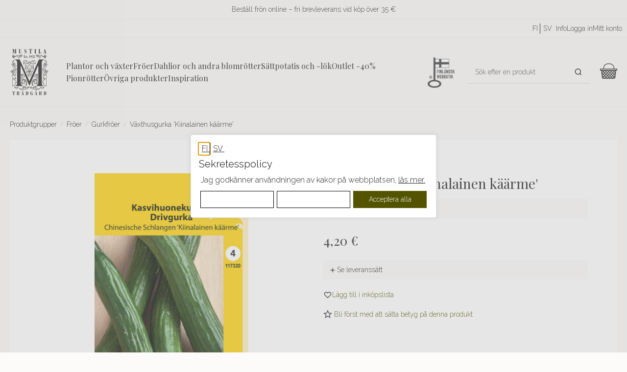

--- FILE ---
content_type: text/html; charset=utf-8
request_url: https://www.mustilapuutarha.fi/epages/mustilapuutarha.sf/sv_SE/?ViewObjectPath=%2FShops%2F2015021709%2FProducts%2FSH117320
body_size: 27193
content:
<!DOCTYPE html>
<!--[if lt IE 7 ]> <html class="ie6" lang="sv"> <![endif]-->
<!--[if IE 7 ]> <html class="ie7" lang="sv"> <![endif]-->
<!--[if IE 8 ]> <html class="ie8" lang="sv"> <![endif]-->
<!--[if IE 9 ]> <html class="ie9" lang="sv"> <![endif]-->
<!--[if (gt IE 9)|!(IE)]><!--> <html lang="sv"> <!--<![endif]-->
<head>
<title>Växthusgurka &#39;Kiinalainen käärme&#39; - MUSTILA TRÄDGÅRD</title>
<meta name="viewport" content="width=device-width, initial-scale=1"/>
<meta http-equiv="X-UA-Compatible" content="IE=Edge"/>
<meta charset="utf-8"/>
<meta property="og:image" content="https://www.mustilapuutarha.fi/WebRoot/Mustila/Shops/2015021709/656A/04B0/61DD/7C91/CBA3/0A28/106A/899F/117320-2000-ml.jpeg"/>
<meta property="og:image:alt" content="Växthusgurka &#39;Kiinalainen käärme&#39;"/>
<meta property="og:title" content="Växthusgurka &#39;Kiinalainen käärme&#39;"/>
<meta property="og:type" content="product"/>
<meta property="og:url" content="https://www.mustilapuutarha.fi/Vaexthusgurka-Kiinalainen-kaeaerme"/>
<meta property="og:description" content=""/>
<link type="text/css" href="/WebRoot/StoreTypes/7.112.0/MustilaStore/lib-min/package-sf.css" rel="stylesheet"/><link rel="stylesheet" href="https://cdnjs.cloudflare.com/ajax/libs/animate.css/3.5.2/animate.min.css"><style type="text/css">.gbase-consent-hide{display:none!important}.ui-dialog.gbase-consent-dialog-no-titlebar{border-color:#e3e3e3;box-shadow: 0 -1px 10px 0 #acabab4d}.ui-dialog .cookiebox.ui-dialog-content.ui-widget-content{padding:1rem}.GBaseGDPRConsentTitle{font-size:1.25rem;margin:.25rem 0}.cookiebox .ConsentButtons button.ep-uiInput-button.gbase-secondary-button{background:#fff;border-color:#000;color:#000}@media screen and (max-width:500px){.cookiebox .wrapper.ConsentButtons .gbase-accept-all{order:-1}}</style><style type="text/css">.gbase-consent-dialog-no-titlebar{position:fixed}.gbase-consent-dialog-no-titlebar .ui-resizable-handle{width:0!important}.cookiebox{max-width:800px;display:inline-block;padding:.5em}@media (min-width:550px){.cookiebox{min-width:500px}}.cookiebox .boxes{display:flex;flex-wrap:wrap}.cookiebox .box{border:1px solid #000;width:100%;margin-bottom:10px;padding:1em}.cookiebox .wrapper{display:flex;justify-content:space-between}@media screen and (max-width:500px){.cookiebox .wrapper.ConsentButtons{flex-wrap:wrap}}.cookiebox a{display:inline-block}.cookiebox .GBaseGDPRConsentDescription{margin-bottom:.5em}.cookiebox .switch{position:relative;display:inline-block;width:60px;height:34px}.cookiebox .switch input{opacity:0;width:0;height:0}.cookiebox .slider{position:absolute;cursor:pointer;top:0;left:0;right:0;bottom:0;-webkit-transition:.4s;transition:.4s;background-color:#ccc}.cookiebox .slider:before{position:absolute;content:"";height:26px;width:26px;left:4px;bottom:4px;background-color:#fff;-webkit-transition:.4s;transition:.4s}.cookiebox input:checked+.slider{background-color:#2196f3}.cookiebox input:focus+.slider{box-shadow:0 0 1px #2196f3}.cookiebox input:checked+.slider:before{-webkit-transform:translateX(26px);-ms-transform:translateX(26px);transform:translateX(26px)}.cookiebox .slider.round{border-radius:34px}.cookiebox .slider.round:before{border-radius:50%}.cookiebox .toggle-text-wrapper{max-height:300px;overflow-y:scroll;box-shadow: inset 0px 0px 5px #00000080;padding:10px}.cookiebox .ConsentButtons.NavBarBottom{background:#fff}.cookiebox .ConsentButtons button{padding:.5em;width:100%;margin:.2em}.gbase-consent-dialog-no-titlebar .ui-dialog-titlebar{display:none}</style><style type="text/css">.lz-container{z-index:999}</style><link href="/WebRoot/Mustila/Shops/2015021709/Styles/Mustila_0020_2023/StorefrontStyle_416.css" rel="stylesheet" type="text/css"/><style type="text/css">@import url(/WebRoot/StoreTypes/7.112.0/MustilaStore/lib/de_epages/design/style-ie.css) screen and (-ms-high-contrast:active),(-ms-high-contrast:none);</style><link href="https://vdt.vilkas.fi/VDT/master/mustilapuutarha.fi/dev/slick-slider/slick-slider.css" rel="stylesheet" type="text/css"><link href="https://vdt.vilkas.fi/VDT/master/mustilapuutarha.fi/StyleExtension.css" rel="stylesheet" type="text/css"><style type="text/css">div.NettiluottoWarning+div.Separator+div.MessageWarning,div.NettiluottoWarning+div.Separator+div.MessageWarning+hr.Separator{display:none}</style><style type="text/css">#ProductAttributeIcons{display:none}</style><style type="text/css">.ImageArea{position:relative}.ProductIconImg{width:25%;height:25%}.ProductIconImg img{max-width:100%!important}.ProductIconImg img{max-width:100%;height:auto}.ProductIconImgPosition1{position:absolute;top:0;left:0}.ProductIconImgPosition2{position:absolute;top:0;right:0}.ProductIconImgPosition3{position:absolute;bottom:0;right:0}.ProductIconImgPosition4{position:absolute;bottom:0;left:0}</style><script type="text/javascript" src="/epages/mustilapuutarha.sf/sv_SE/?ViewAction=SF-ViewJQueryConfig&amp;ObjectID=3222716&amp;CurrencyID=EUR&amp;CacheName=Mustila-7.112.0-0"></script>
<script type="text/javascript">(function(require){function config(a,b){config._(config.c[a]||(config.c[a]={}),b)}config.c=require.config=require.config||{};config._=function(a,b){for(var c in b)b[c]instanceof Object?config._(a[c]||(a[c]={}),b[c]):a[c]=b[c]};config("jquery/canvas/canvastext",{fontRoot:["","WebRoot","Mustila","Shops","2015021709","5CCA","C3B3","7164","74F3","2501","0A28","1011","A8B8"].join("/")});config("ep",{baseUrl:["https\u003A","","www\u002Emustilapuutarha\u002Efi","epages","mustilapuutarha\u002Esf","sv_SE",""].join("/"),canonicalUrl:'https\u003A\u002F\u002Fwww\u002Emustilapuutarha\u002Efi\u002FVaexthusgurka-Kiinalainen-kaeaerme',objectId:'84234477',viewAction:'View',storeFrontUrl:["https\u003A","","www\u002Emustilapuutarha\u002Efi","epages","mustilapuutarha\u002Esf"].join("/"),requestProtocolAndServer:'https\u003A\u002F\u002Fwww\u002Emustilapuutarha\u002Efi',webUrj:["http\u003A","","www\u002Emustilapuutarha\u002Efi","epages","mustilapuutarha\u002Esf","\u003FObjectPath\u003D","Shops","2015021709","Products","SH117320"].join("/"),webUrlSsl:["https\u003A","","www\u002Emustilapuutarha\u002Efi","epages","mustilapuutarha\u002Esf","\u003FObjectPath\u003D","Shops","2015021709","Products","SH117320"].join("/"),google:{}});}(require));</script>
<script type="text/javascript" src="/WebRoot/StoreTypes/7.112.0/MustilaStore/lib-min/package-sf.js"></script>
<script type="text/javascript">var jq=jQuery.noConflict();</script>
<script type="text/javascript">epConfig.objectGUID='656A04B0-61DD-7C91-CBA3-0A28106A899F';epConfig.objectPath='\u002FShops\u002F2015021709\u002FProducts\u002FSH117320';epConfig.relativePath='Products\u002FSH117320';epConfig.webPath='\u002FWebRoot\u002FMustila\u002FShops\u002F2015021709\u002F656A\u002F04B0\u002F61DD\u002F7C91\u002FCBA3\u002F0A28\u002F106A\u002F899F';epConfig.currency='EUR';epConfig.PageTypeAlias='SF-Product';epConfig.hasCart=false;epConfig.currentProduct={'id':'84234477','guid':'656A04B0-61DD-7C91-CBA3-0A28106A899F','sku':'SH117320','name':'Växthusgurka\u0020\u0027Kiinalainen\u0020käärme\u0027','mainCategory':'Kurkun\u0020siemenet','mainCategoryData':{'id':'47125977','guid':'5CEE1DA8-29C6-5B6F-B288-0A2810117458','alias':'Kurkun\u0020siemenet','name':'Gurkfröer','isVisible':true,'path':'\u002FShops\u002F2015021709\u002FCategories\u002FSiemenet21\u002F\u0022Kurkun\u0020siemenet\u0022','urlPart':'?ObjectPath=\u002FShops\u002F2015021709\u002FCategories\u002FSiemenet21\u002F\u002522Kurkun\u002520siemenet\u002522',},'variationString':'','manufacturer':'','stockAlert':'OUT_STOCK','isVisible':false,'isAvailable':true,'price':4.2,'price_gross':3.35,'price_net':4.2,'price_formatted':'4,20 €','order_unit':{'name':'styck','abbreviation':'',},'interval_order':1,'price_gross_formatted':'3,35 €','price_net_formatted':'4,20 €',};</script>
<script type="text/javascript">require(["jquery/metaparse","de_epages/design/inc/sf-initialize"]);require(["de_epages/externalcontent/dojogadgetfix"]);require(["ep/inject-sec-token"],function(ep){ep.injectSecToken();});require(["jquery","ep/accessibility-fallback","$ready!"],function($,accessibilityFallback){accessibilityFallback.fixAltAttributes();accessibilityFallback.fixAltAttributes({tag:'area',fallback:'href'});accessibilityFallback.fixAltAttributes({tag:'input[type="image"]',fallback:'src'});$('.skip-link').on('click.onSkipLink keydown.onSkipLink',function(e){if(e&&e.keyCode&&!(e.keyCode===13||e.keyCode===32)){return true;}$('#main-content').trigger('focus');});accessibilityFallback.tabIndexFallback({selectors:['h1','h2','h3','h4','h5','h6','.ep-uiThumbbox li','.ep-coverflow-item','.ep-contentbox-item']});accessibilityFallback.ariaLiveFallback({selectors:['.ui-tabs-panel','#RemoteSearchResults'],value:'polite'});accessibilityFallback.tableHeaderFallback({exceptions:['PagerTablePages']});accessibilityFallback.fixTooltip({selectors:['i.HelpIcon']});});</script>
<script type="text/javascript">window.offscreenBuffering=true;</script>
<script type="text/javascript">require(["jquery","util/storage","$ready!"],function($,storage){var fromCategory=storage.sessionStorage("Product::FromCategory");if(fromCategory){$("nav .BreadcrumbLastItem").parent().parent().children().not(':last-child').remove().end().prepend(fromCategory);storage.sessionStorage("Product::FromCategory",null);}});</script>
<script id="GBaseGDPRConsentDialogTemplate" type="text/x-jquery-tmpl">
    <div class="cookiebox">
        <div class="AlignMiddle LocaleFlags">
            
            <a href="../fi_FI/?ViewObjectPath=%2FShops%2F2015021709%2FProducts%2FSH117320">
                <img src="/WebRoot/StoreTypes/7.112.0/MustilaStore/SF/Locales/fi_FI.gif" alt="Suomi" title="Suomi"/>
            </a>
            
            <a href="../sv_SE/?ViewObjectPath=%2FShops%2F2015021709%2FProducts%2FSH117320">
                <img src="/WebRoot/StoreTypes/7.112.0/MustilaStore/SF/Locales/sv_SE.gif" alt="Svenska" title="Svenska"/>
            </a>
            
        </div>

        <h2 class="GBaseGDPRConsentTitle"><p>Sekretesspolicy</p></h2>
        <div class="GBaseGDPRConsentDescription"><p>&nbsp;Jag godkänner användningen av kakor på webbplatsen, <a href="?ObjectPath=Categories/PrivacyPolicy&amp;ViewAction=ViewPopup" target="_blank">läs mer.</a></p></div>

        <div class="boxes gbase-consent-hide GBaseConsentSelection">
            <div class="box">
                <div class="wrapper">
                    <h3 >Marknadsföring</h3>
                    <label class="switch">
                        <input type="checkbox" name="GBaseConsentToMarketing"/>
                        <span class="slider round">&nbsp;</span>
                    </label>
                </div>
            </div>

            <div class="box">
                <div class="wrapper">
                    <h3 >Analytik</h3>
                    <label class="switch">
                        <input type="checkbox" name="GBaseConsentToAnalytics" />
                        <span class="slider round">&nbsp;</span>
                    </label>
                </div>
            </div>
        </div>
        <div class="wrapper ConsentButtons NavBarBottom">
            <button class="gbase-consent-hide ep-uiInput ep-uiInput-button gbase-secondary-button gbase-confirm-choices">Bekräfta valet</button>


            <button class="ep-uiInput ep-uiInput-button gbase-secondary-button gbase-more-info" onclick="GBaseShowMoreInfo()">Anpassa dina inställningar</button>
            <button class="ep-uiInput ep-uiInput-button gbase-secondary-button gbase-refuse-all">Acceptera nödvändiga</button>
            <button class="ep-uiInput ep-uiInput-button gbase-accept-all">Acceptera alla</button>
        </div>

    </div>
</script>
<script type="text/javascript">function GBaseShowMoreInfo(){jQuery('.gbase-consent-hide').removeClass('gbase-consent-hide');jQuery('.gbase-more-info').addClass('gbase-consent-hide');}</script>
<script type="text/javascript">function GBaseOpenConsentDialog(){var template=jQuery('#GBaseGDPRConsentDialogTemplate').tmpl();jQuery(template).dialog({modal:true,width:"auto",maxWidth:768,closeOnEscape:false,show:"fade",hide:"fade",dialogClass:"gbase-consent-dialog-no-titlebar"});jQuery(".cookiebox .gbase-accept-all").click(function(){jQuery(".cookiebox .switch input:not(:checked)").click();GBaseSubmitConsent(1,1);jQuery(".cookiebox").dialog('close');});jQuery(".cookiebox .gbase-refuse-all").click(function(){jQuery(".cookiebox .switch input:checked").click();GBaseSubmitConsent(0,0);jQuery(".cookiebox").dialog('close');});jQuery(".cookiebox .gbase-confirm-choices").click(function(){var ConsentToMarketing=jQuery('.cookiebox input[name=GBaseConsentToMarketing]').prop('checked')?1:0;var ConsentToAnalytics=jQuery('.cookiebox input[name=GBaseConsentToAnalytics]').prop('checked')?1:0;GBaseSubmitConsent(ConsentToMarketing,ConsentToAnalytics);jQuery(".cookiebox").dialog('close');});jQuery('.cookiebox input[name=GBaseConsentToMarketing]').on('change',function(e){if(e.target.checked){jQuery('.cookiebox input[name=GBaseConsentToAnalytics]').prop('checked',true);}});jQuery('.cookiebox input[name=GBaseConsentToAnalytics]').on('change',function(e){if(!e.target.checked){jQuery('.cookiebox input[name=GBaseConsentToMarketing]').prop('checked',false);}});}</script>
<script type="text/javascript">function GBaseReadCookie(name){return document.cookie.match('(^|;)\\s*'+name+'\\s*=\\s*([^;]+)')?.pop()||''}function GBaseIsConsentToAnalyticsGiven(){if(epConfig.user&&epConfig.user.Consent){return 1;}if(epConfig.user&&epConfig.user.ConsentToAnalytics){return 1;}if(GBaseReadCookie('GBaseConsent')==="1"){return 1;}if(GBaseReadCookie('GBaseConsentToAnalytics')==="1"){return 1;}return 0;}function GBaseSubmitConsent(ConsentToMarketing,ConsentToAnalytics){var expires=new Date();expires.setFullYear(expires.getFullYear()+1);document.cookie="GBaseConsent="+ConsentToMarketing+"; SameSite=Strict; path=/; expires="+expires;document.cookie="GBaseConsentToAnalytics="+ConsentToAnalytics+"; SameSite=Strict; path=/; expires="+expires;consents={'marketing':!!+GBaseReadCookie('GBaseConsent'),'analytics':!!+GBaseReadCookie('GBaseConsentToAnalytics')};window.dispatchEvent(new CustomEvent('GBaseConsentSubmit',{'detail':{'consents':consents}}));jq('.GBaseGDPRConsentDialog').hide();}require(["jquery","jquery/tmpl","jquery/cookie","jquery/ui/dialog","$ready!"],function($){if(jQuery.cookie('GBaseConsent')){consents={'marketing':!!+GBaseReadCookie('GBaseConsent'),'analytics':!!+GBaseReadCookie('GBaseConsentToAnalytics')};window.dispatchEvent(new CustomEvent('GBaseConsentPageLoad',{'detail':{'consents':consents}}));return;}GBaseOpenConsentDialog();});</script>
<script type="text/javascript">(function(){var sc=document.createElement('script');sc.type='text/javascript';sc.async=true;sc.src=('https:'==document.location.protocol?'https://zefzhat-eu.appspot.com':'http://www.livezhat.fi')+'/code/elinkeinoyhtymamustilantaimitarhattigerstedtnilskarl/qgmgitv';var s=document.getElementsByTagName('script')[0];s.parentNode.insertBefore(sc,s);})();</script>
<link rel="shortcut icon" type="image/x-icon" href="/WebRoot/Mustila/Shops/2015021709/MediaGallery/favicon.ico"/>
<link rel="canonical" href="https://www.mustilapuutarha.fi/Vaexthusgurka-Kiinalainen-kaeaerme"/>
<link rel="alternate" hreflang="fi" href="https://www.mustilapuutarha.fi/Kasvihuonekurkku-Kiinalainen-kaeaerme">
<link rel="alternate" hreflang="sv" href="https://www.mustilapuutarha.fi/Vaexthusgurka-Kiinalainen-kaeaerme">
<link rel="alternate" hreflang="fi-FI" href="https://www.mustilapuutarha.fi/Kasvihuonekurkku-Kiinalainen-kaeaerme">
<link rel="alternate" hreflang="sv-SE" href="https://www.mustilapuutarha.fi/Vaexthusgurka-Kiinalainen-kaeaerme">
<!--[if IE]>
    <link href="/WebRoot/StoreTypes/7.112.0/MustilaStore/lib/de_epages/design/style-ie.css" rel="stylesheet" type="text/css" />
    <![endif]-->
<!-- style extension js -->
<script src="/WebRoot/Mustila/Shops/2015021709/Styles/Mustila_0020_2023/StyleExtension.js"></script>
<script type="text/javascript">
function gtmIsConsentGiven(){
    if(epConfig.user && epConfig.user.Consent){
        return 1;
    }
    if(epConfig.user && epConfig.user.ConsentToAnalytics){
        return 1;
    }
    if(`; ${document.cookie}`.split('; GBaseConsent=').pop().split(';').shift() === "1"){
        return 1;
    }
    if(`; ${document.cookie}`.split('; GBaseConsentToAnalytics=').pop().split(';').shift() === "1"){
        return 1;
    }
    return 0;
}
function gtmIsConsentGivenToMarketing(){
    if(epConfig.user && epConfig.user.Consent){
        return 1;
    }
    if(`; ${document.cookie}`.split('; GBaseConsent=').pop().split(';').shift() === "1"){
        return 1;
    }
    return 0;
}
</script>
<script type="text/javascript">
// helper for parsing floats in different locales
function GTMlocaleParseFloat(s) {
    // remove everything but numbers and possible separators
    s = s.replace(/[^1-9,\.]/g, "");
    // Get the thousands and decimal separator characters used in the locale.
    let [,thousandsSeparator,,,,decimalSeparator] = 1111.1.toLocaleString(epConfig.language);
    // Remove thousand separators, and put a point where the decimal separator occurs
    s = Array.from(s, c => c === thousandsSeparator ? ""
                         : c === decimalSeparator   ? "." : c).join("");
    // Now it can be parsed
    return parseFloat(s);
}

(() => {
  
  // using ga4
  dataLayer = (typeof dataLayer !== 'undefined') ? dataLayer : [];
  function gtag(){dataLayer.push(arguments);}


    const consent_analytics = gtmIsConsentGiven() ? 'granted' : 'denied';
    const consent_marketing = gtmIsConsentGivenToMarketing() ? 'granted' : 'denied';
    gtag('consent', 'default', {
        'analytics_storage': consent_analytics,
        'ad_storage': consent_marketing,
        'ad_user_data': consent_marketing,
        'ad_personalization': consent_marketing,
    });
    window.addEventListener('GBaseConsentSubmit', function(consent){
        const consent_analytics = consent.detail.consents.analytics ? 'granted' : 'denied';
        const consent_marketing = consent.detail.consents.marketing ? 'granted' : 'denied';
        gtag('consent', 'update', {
            'analytics_storage': consent_analytics,
            'ad_storage': consent_marketing,
            'ad_user_data': consent_marketing,
            'ad_personalization': consent_marketing,
        });
    })



  
  function gtmHandleProductClick(event) {
      const targetUrl = this.getAttribute("href");
      if(!targetUrl) {
          return;
      }
      const targetAlias = targetUrl.split('/').pop();
      const selected_item_data = gtm_products.find(function(item) {return item.item_id === targetAlias});
      if(!selected_item_data) {
          return;
      }
      dataLayer.push({ ecommerce: null });
      dataLayer.push({
          event: "select_item",
          ecommerce: {
              currency: 'EUR',
              items: [selected_item_data]
          }
      });
  }

  
  function gtmHandleProductListAddToBasketForm(event) {
      $form = jq(this);
      const $epIdField = $form.find('input[name=ChangeObjectID]');
      const epid = $epIdField.val();
      if(!epid) {
          return;
      }
      const selected_item_data = gtm_products.find(function(item) {return item.epagesid === epid});
      if(!selected_item_data) {
          return;
      }

      if($form.data('gtm_event_happening') === 1) {
        return;
      }
      $form.data('gtm_event_happening', 1);

      selected_item_data.index = 1;
      // set quantity if it is known
      let qty = 1; // default to 1
      let $qtyField = $form.find('input[name=Quantity]');
      if($qtyField.length) {
        qty = GTMlocaleParseFloat($qtyField.val());
      }
      selected_item_data.quantity = qty;
      dataLayer.push({ ecommerce: null });
      dataLayer.push({
          event: "add_to_cart",
          ecommerce: {
              currency: 'EUR',
              items: [selected_item_data]
          }
      });
      setTimeout(function(){ $form.data('gtm_event_happening', 0) }, 100);
  }

 


  gtm_products = [];
 
  
  
  
  
  

  
  
   
   
   gtm_products.push({
      
       epagesid: '78935919',
       item_name: 'Patio\u0020Veggies\u0020snack-gurka\u0020\u0027Kalimero\u0027\u0020F1',
       item_id: 'SH983008',
       
       price:  8.1 ,
       
       currency: 'EUR',
       item_brand: '',
       
       
       item_category: 'Gurkfröer',
       
       item_category_2: 'Fröer',
       
       
       item_variant: '',
       
       item_list_name: 'AutoCrosselling',
       item_list_id: 'AutoCrosselling',
       
       
       index: 1,
       
       
       quantity: 1


   });
   
  
   
   gtm_products.push({
      
       epagesid: '84234549',
       item_name: 'Växthusgurka\u002C\u0020mini\u0020F1\u0020\u0027Passandra\u0027',
       item_id: '90388',
       
       price:  5.8 ,
       
       currency: 'EUR',
       item_brand: '',
       
       
       item_category: 'Gurkfröer',
       
       item_category_2: 'Fröer',
       
       
       item_variant: '',
       
       item_list_name: 'AutoCrosselling',
       item_list_id: 'AutoCrosselling',
       
       
       index: 2,
       
       
       quantity: 1


   });
   
  
   
   gtm_products.push({
      
       epagesid: '84236496',
       item_name: 'Dill\u0020\u0027Como\u0027',
       item_id: 'NE420',
       
       price:  1.9 ,
       
       currency: 'EUR',
       item_brand: '',
       
       
       item_category: 'Frön\u0020till\u0020örter',
       
       item_category_2: 'Fröer',
       
       
       item_variant: '',
       
       item_list_name: 'AutoCrosselling',
       item_list_id: 'AutoCrosselling',
       
       
       index: 3,
       
       
       quantity: 1


   });
   
  
  
  

  
  
  
  
  


  productItem = {
    
       epagesid: '84234477',
       item_name: 'Växthusgurka\u0020\u0027Kiinalainen\u0020käärme\u0027',
       item_id: 'SH117320',
       
       price:  4.2 ,
       
       currency: 'EUR',
       item_brand: '',
       
       
       item_category: 'Gurkfröer',
       
       item_category_2: 'Fröer',
       
       
       item_variant: '',
       
       
       quantity: 1


  };
  dataLayer.push({ ecommerce: null });
  dataLayer.push({
   event: 'view_item',
   ecommerce: {
     currency: 'EUR',
     items: [productItem]
    }
  });


  
  if(gtm_products.length) {
    dataLayer.push({
      event: 'view_item_list',
      ecommerce: {
        currency: 'EUR',
        items: [gtm_products],
      }
    });
  }

  
  
  
  require(["jquery", "$ready!"], function ($) {
    
    productAddToBasketForm = $('form#basketForm_standalone');
    if(productAddToBasketForm.length) {
      productAddToBasketForm.on('submit', function(e) {
        const $form = $(this);
        // prevent double events
        if($form.data('gtm_event_happening') === 1) {
          return;
        }
        $form.data('gtm_event_happening', 1);
        let qty = 1; // default to 1
        let $qtyField = $form.find('input[name=Quantity]');
        if($qtyField.length) {
          qty = GTMlocaleParseFloat($qtyField.val());
        }
        productItem.quantity = qty;
        productItem.item_list_name = "ProductPage";
        productItem.item_list_id = "ProductPage";
        productItem.index = 1;
        dataLayer.push({ ecommerce: null });
        dataLayer.push({
          event: "add_to_cart",
          ecommerce: {
            currency: 'EUR',
            value: productItem.quantity * productItem.price,
            items: [productItem],
          }
        });
        
        setTimeout(function(){ $form.data('gtm_event_happening', 0) }, 100);
      });
    }

    
    
    jq('form.AddToBasketForm:not(#basketForm_standalone)').each(function(i, e) {
      jq(this).on('submit', gtmHandleProductListAddToBasketForm);
    });

  });


  document.addEventListener('DOMContentLoaded', event => {
    if(gtm_products.length) {
      
      document.querySelectorAll('a[href*="/Products/"]').forEach(item => {
        item.addEventListener('click', gtmHandleProductClick);
      });

    }
  });




 


 

 



 (function(w,d,s,l,i){w[l]=w[l]||[];w[l].push({'gtm.start':
new Date().getTime(),event:'gtm.js'});var f=d.getElementsByTagName(s)[0],
j=d.createElement(s),dl=l!='dataLayer'?'&l='+l:'';j.async=true;j.src=
'https://www.googletagmanager.com/gtm.js?id='+i+dl;f.parentNode.insertBefore(j,f);
})(window,document,'script','dataLayer','GTM-K2F9GKQ');


})();
</script>
<script type="text/javascript">try{window.onerror=window.onerrorbak;}catch(e){}</script>
<!-- Begin: User-defined HTML Head area -->
<meta name="facebook-domain-verification" content="pkdumh6z9fj5p25rl78enegmvuw05m"/>
<meta name="google-site-verification" content="O1ntSSMvIjsGnGh_ELYw6J7P0PdpVpxP8Bwnvq-Awig"/>
<link rel="icon" type="image/png" href="/WebRoot/Mustila/Shops/2015021709/MediaGallery/favicon/favicon.png"/>
</link>
</link>
<script src="https://vdt.vilkas.fi/VDT/master/mustilapuutarha.fi/dev/slick-slider/slick-slider.js" type="text/javascript"></script>
<script src="https://vdt.vilkas.fi/VDT/master/mustilapuutarha.fi/StyleExtension.js" type="text/javascript"></script>
<!-- giosg tag -->
<script>(function(w,t,f){var s="script",o="_giosg",h="https://service.giosg.com",e,n;e=t.createElement(s);e.async=1;e.src=h+"/live/";w[o]=w[o]||function(){(w[o]._e=w[o]._e||[]).push(arguments);};w[o]._c=f;w[o]._h=h;n=t.getElementsByTagName(s)[0];n.parentNode.insertBefore(e,n);})(window,document,6165);</script>
<!-- giosg tag -->
<!--Start of Tawk.to Script OUTI-->
<script type="text/javascript">function getChatId(){var lang=epConfig.language;switch(lang){case'sv':return'5e84420a35bcbb0c9aac7e47/1hj4tse9e';case'fi':return'5e84420a35bcbb0c9aac7e47/default';default:return'5e84420a35bcbb0c9aac7e47/default';}}(function(){var chatId=getChatId();if(!chatId){return;}var Tawk_API=Tawk_API||{},Tawk_LoadStart=new Date();var s1=document.createElement("script"),s0=document.getElementsByTagName("script")[0];s1.async=true;s1.src='https://embed.tawk.to/'+chatId;s1.charset='UTF-8';s1.setAttribute('crossorigin','*');s0.parentNode.insertBefore(s1,s0);})();</script>
<!--End of Tawk.to Script-->
<!-- LightWidget WIDGET -->
<script src="https://cdn.lightwidget.com/widgets/lightwidget.js"></script>
<meta name="p:domain_verify" content="d7c8c9bb183747a5bbe98ba838ff2a18"/>
<!-- Go to www.addthis.com/dashboard to customize your tools -->
<script type="text/javascript" src="//s7.addthis.com/js/300/addthis_widget.js#pubid=ra-58f5fc709e2ce1e0"></script>
<meta name="google-site-verification" content="UbX2YLoCq7yd-OXmd-UgOycUabBvDOCIPCLp-6Sz73I"/>
<script>window.embeddedChatbotConfig={chatbotId:"7Or0GfTy86BcXP0uJV0Zk",domain:"chat.mustilapuutarha.fi"}</script>
<script src="https://chat.mustilapuutarha.fi/embed.min.js" chatbotId="7Or0GfTy86BcXP0uJV0Zk" domain="chat.mustilapuutarha.fi" defer></script>
<!-- End: User-defined HTML Head area -->
<script type="text/javascript">(function(win){if(!jQuery.fn.jquerysdk){jQuery.noConflict(true);var $=jQuery,noConflict=$.config.noConflict;if(!noConflict){win.$=$;}else if(typeof noConflict=='string'){win[noConflict]=$;}}try{win.onerror=function(){return true;};}catch(e){}})(window);</script>
<!-- MainCategory /Shops/2015021709/Categories/Siemenet21/&quot;Kurkun siemenet&quot; -->
<!-- start /Shops/2015021709/Categories/Siemenet21/"Kurkun siemenet" -->
<!--<style>
/* Tuotelistan kuvien rajaus ja keskitys */
.ProductListImageBox tbody td .ImageArea {
  overflow: hidden;
}
.ProductListImageBox tbody td .ImageArea > a {
    display: block;
    width: 100%;
    height: auto;
    position: relative;
    overflow: hidden;
    padding: 100% 0 0 0;
}
.ProductListImageBox tbody td .ImageArea > a > img {
    width: 100% !important;
    object-fit: cover;
    object-position: center;
    display: block;
    max-width: 100% !important;
    max-height: 100%;
    position: absolute;
    top: 0;
    bottom: 0;
    left: 0;
    right: 0;
    scale: 1.6;
}

/* Tuotesivun ristiinmyynnin kuvien rajaus ja keskitys */
span.PageType_SF-Product ~ .GeneralLayout .CrossellingCount .CrossellingImageArea {
    overflow: hidden;
    position: relative;
    width: 100%;
}

span.PageType_SF-Product ~ .GeneralLayout .CrossellingCount .CrossellingImageArea > a > img {
    object-fit: cover;
    object-position: center;
    height: 100%;
    width: 100%;
    scale: 1.6;
}
</style>-->
<!-- end /Shops/2015021709/Categories/Siemenet21/"Kurkun siemenet" -->
<script type="text/javascript">jQuery.ready(function($){var $layout=$('div.GeneralLayout');$layout.addClass('Erply');});</script>
</head>
<body class="epages no-sidebars" lang="sv" itemscope itemtype="http://schema.org/WebPage"><noscript><meta HTTP-EQUIV="refresh" content="0;url='https://www.mustilapuutarha.fi/epages/mustilapuutarha.sf/sv_SE/?ViewObjectPath=%2FShops%2F2015021709%2FProducts%2FSH117320&amp;PageSpeed=noscript'" /><style><!--table,div,span,font,p{display:none} --></style><div style="display:block">Please click <a href="https://www.mustilapuutarha.fi/epages/mustilapuutarha.sf/sv_SE/?ViewObjectPath=%2FShops%2F2015021709%2FProducts%2FSH117320&amp;PageSpeed=noscript">here</a> if you are not redirected within a few seconds.</div></noscript>
<a href="#main-content" class="skip-link">Hoppa till huvudinnehåll</a>
<!-- Giosg -->
<script type="text/javascript">require(['https://service.giosg.com/client/6165/'],function(){var userData={username:"Anonymous",customernumber:"",customergroup:""}
_giosg('visitor','submit',userData);});</script>
<!-- Google Tag Manager (noscript) GA4 -->
<noscript><iframe src="https://www.googletagmanager.com/ns.html?id=GTM-K2F9GKQ" height="0" width="0" style="display:none;visibility:hidden"></iframe></noscript>
<!-- End Google Tag Manager (noscript) GA4 -->
<span style="display: none;" id="GBaseContextHelper" class="GBaseContext ObjectID_84234477 ClassID_46502693 PageType_SF-Product "></span>
<span style="display: none;" id="VilkasDesignContextHelper" class="VilkasDesignContext ObjectID_84234477 ClassID_46502693 PageType_SF-Product "></span>
<div class="Layout1 GeneralLayout Div">
<div class="NavBarRoof HorizontalNavBar" role="complementary" aria-label="Vy">
<div class="PropertyContainer">
<div class="SizeContainer">
<div class=" NavBarElement0" id="NavElement_83799070">
<div class="NavigationText ">
<p style="text-align: center;">Beställ frön online – fri brevleverans vid köp över 35 €</p>
</div>
</div>
</div>
</div>
</div>
<div class="Header HorizontalNavBar" role="banner" aria-label="Sidhuvudruta">
<div class="PropertyContainer">
<div class="SizeContainer custom-container custom-left">
<div class=" NavBarElement0" id="NavElement_83795493">
<div class="NavigationText ">
<p><a data-link-type="tree" data-type="linkpicker" href="?ObjectPath=/Shops/2015021709/Categories"><img alt="Logo" id="custom-logo" src="/WebRoot/Mustila/Shops/2015021709/MediaGallery/ThemeContent/MuPu-logo-1932-SVE.svg" style="width: 120px; max-width: 120px; height: 149px;" title="Logo"/> </a></p>
</div>
</div>
</div>
<div class="SizeContainer custom-container custom-right">
<nav>
<ul class="HorizontalDisplay NavBarElement1 ep-megamenu" id="MegaMenu83795494" aria-label="MainMenu" tabindex="0" aria-activedescendant="" data-focus="{}" role="menubar">
<li class="ep-megamenu-first-level-element NavigationElement Category-46502565" role="menuitem" aria-haspopup="true">
<a href="?ObjectPath=/Shops/2015021709/Categories/%22Kasvit%20ja%20taimet%22"><span class="active-marker"></span>Plantor och växter</a>
<div class="ep-megamenu-container" style="display:none">
<ul class="ep-megamenu-second-level-group" role="menu">
<li class="ep-megamenu-second-level-element Category-46502566" role="menuitem" aria-haspopup="true">
<a href="?ObjectPath=/Shops/2015021709/Categories/%22Kasvit%20ja%20taimet%22/Alppiruusut">Rhododendron</a>
<ul role="menu">
<li class="ep-megamenu-third-level-element Category-46502567" role="menuitem">
<a href="?ObjectPath=/Shops/2015021709/Categories/%22Kasvit%20ja%20taimet%22/Alppiruusut/%22Suomessa%20jalostetut%20alppiruusut%22">Förädlade i Finland</a>
</li>
<li class="ep-megamenu-third-level-element Category-46502568" role="menuitem">
<a href="?ObjectPath=/Shops/2015021709/Categories/%22Kasvit%20ja%20taimet%22/Alppiruusut/%22Ulkomaiset%20alppiruusut%22">Utländska rhododendron</a>
</li>
<li class="ep-megamenu-more" style="display:none">
<a href="?ObjectPath=/Shops/2015021709/Categories/%22Kasvit%20ja%20taimet%22/Alppiruusut">... Mer</a>
</li>
</ul>
</li>
<li class="ep-megamenu-second-level-element Category-46502569" role="menuitem">
<a href="?ObjectPath=/Shops/2015021709/Categories/%22Kasvit%20ja%20taimet%22/Atsaleat">Azaleor</a>
</li>
<li class="ep-megamenu-second-level-element Category-46502571" role="menuitem">
<a href="?ObjectPath=/Shops/2015021709/Categories/%22Kasvit%20ja%20taimet%22/Magnoliat">Magnolior</a>
</li>
<li class="ep-megamenu-second-level-element Category-46502572" role="menuitem" aria-haspopup="true">
<a href="?ObjectPath=/Shops/2015021709/Categories/%22Kasvit%20ja%20taimet%22/K%C3%B6ynn%C3%B6skasvit">Kläng- och klätterväxter</a>
<ul role="menu">
<li class="ep-megamenu-third-level-element Category-46502573" role="menuitem">
<a href="?ObjectPath=/Shops/2015021709/Categories/%22Kasvit%20ja%20taimet%22/K%C3%B6ynn%C3%B6skasvit/K%C3%A4rh%C3%B6t">Klematisar</a>
</li>
<li class="ep-megamenu-third-level-element Category-73731931" role="menuitem">
<a href="?ObjectPath=/Shops/2015021709/Categories/%22Kasvit%20ja%20taimet%22/K%C3%B6ynn%C3%B6skasvit/Humalat">Humle</a>
</li>
<li class="ep-megamenu-third-level-element Category-73731932" role="menuitem">
<a href="?ObjectPath=/Shops/2015021709/Categories/%22Kasvit%20ja%20taimet%22/K%C3%B6ynn%C3%B6skasvit/Laikkuk%C3%B6ynn%C3%B6kset">Kameleontbuskar</a>
</li>
<li class="ep-megamenu-third-level-element Category-73731933" role="menuitem">
<a href="?ObjectPath=/Shops/2015021709/Categories/%22Kasvit%20ja%20taimet%22/K%C3%B6ynn%C3%B6skasvit/Sinisateet">Blåregn</a>
</li>
<li class="ep-megamenu-third-level-element Category-73731934" role="menuitem">
<a href="?ObjectPath=/Shops/2015021709/Categories/%22Kasvit%20ja%20taimet%22/K%C3%B6ynn%C3%B6skasvit/Viinik%C3%B6ynn%C3%B6kset">Vinrankor</a>
</li>
<li class="ep-megamenu-third-level-element Category-46502574" role="menuitem">
<a href="?ObjectPath=/Shops/2015021709/Categories/%22Kasvit%20ja%20taimet%22/K%C3%B6ynn%C3%B6skasvit/%22Muut%20k%C3%B6ynn%C3%B6kset%22">Övriga klängväxter</a>
</li>
<li class="ep-megamenu-more" style="display:none">
<a href="?ObjectPath=/Shops/2015021709/Categories/%22Kasvit%20ja%20taimet%22/K%C3%B6ynn%C3%B6skasvit">... Mer</a>
</li>
</ul>
</li>
<li class="ep-megamenu-second-level-element Category-46502575" role="menuitem" aria-haspopup="true">
<a href="?ObjectPath=/Shops/2015021709/Categories/%22Kasvit%20ja%20taimet%22/%22Havupuut%20ja%20havupensaat%22">Barrväxter</a>
<ul role="menu">
<li class="ep-megamenu-third-level-element Category-46502576" role="menuitem">
<a href="?ObjectPath=/Shops/2015021709/Categories/%22Kasvit%20ja%20taimet%22/%22Havupuut%20ja%20havupensaat%22/M%C3%A4nnyt">Tallar</a>
</li>
<li class="ep-megamenu-third-level-element Category-46502577" role="menuitem">
<a href="?ObjectPath=/Shops/2015021709/Categories/%22Kasvit%20ja%20taimet%22/%22Havupuut%20ja%20havupensaat%22/Katajat">Enar</a>
</li>
<li class="ep-megamenu-third-level-element Category-46502578" role="menuitem">
<a href="?ObjectPath=/Shops/2015021709/Categories/%22Kasvit%20ja%20taimet%22/%22Havupuut%20ja%20havupensaat%22/Kuuset">Granar</a>
</li>
<li class="ep-megamenu-third-level-element Category-46502579" role="menuitem">
<a href="?ObjectPath=/Shops/2015021709/Categories/%22Kasvit%20ja%20taimet%22/%22Havupuut%20ja%20havupensaat%22/Pihdat">Ädelgranar</a>
</li>
<li class="ep-megamenu-third-level-element Category-46502580" role="menuitem">
<a href="?ObjectPath=/Shops/2015021709/Categories/%22Kasvit%20ja%20taimet%22/%22Havupuut%20ja%20havupensaat%22/Tuijat">Tujor</a>
</li>
<li class="ep-megamenu-third-level-element Category-46502581" role="menuitem">
<a href="?ObjectPath=/Shops/2015021709/Categories/%22Kasvit%20ja%20taimet%22/%22Havupuut%20ja%20havupensaat%22/Lehtikuuset">Lärkar</a>
</li>
<li class="ep-megamenu-third-level-element Category-46502582" role="menuitem">
<a href="?ObjectPath=/Shops/2015021709/Categories/%22Kasvit%20ja%20taimet%22/%22Havupuut%20ja%20havupensaat%22/Marjakuuset">Idegranar</a>
</li>
<li class="ep-megamenu-third-level-element Category-46502584" role="menuitem">
<a href="?ObjectPath=/Shops/2015021709/Categories/%22Kasvit%20ja%20taimet%22/%22Havupuut%20ja%20havupensaat%22/%22Muut%20havut%22">Övriga barrväxter</a>
</li>
<li class="ep-megamenu-more" style="display:none">
<a href="?ObjectPath=/Shops/2015021709/Categories/%22Kasvit%20ja%20taimet%22/%22Havupuut%20ja%20havupensaat%22">... Mer</a>
</li>
</ul>
</li>
<li class="ep-megamenu-second-level-element Category-46502585" role="menuitem" aria-haspopup="true">
<a href="?ObjectPath=/Shops/2015021709/Categories/%22Kasvit%20ja%20taimet%22/Lehtipuut">Lövträd</a>
<ul role="menu">
<li class="ep-megamenu-third-level-element Category-46502586" role="menuitem">
<a href="?ObjectPath=/Shops/2015021709/Categories/%22Kasvit%20ja%20taimet%22/Lehtipuut/Koristekirsikat">Prydnadskörsbär</a>
</li>
<li class="ep-megamenu-third-level-element Category-46502589" role="menuitem">
<a href="?ObjectPath=/Shops/2015021709/Categories/%22Kasvit%20ja%20taimet%22/Lehtipuut/Koristeomenapuut">Prydnadsäppelträd</a>
</li>
<li class="ep-megamenu-third-level-element Category-46502588" role="menuitem">
<a href="?ObjectPath=/Shops/2015021709/Categories/%22Kasvit%20ja%20taimet%22/Lehtipuut/Orapihlajat">Hagtornar</a>
</li>
<li class="ep-megamenu-third-level-element Category-46502591" role="menuitem">
<a href="?ObjectPath=/Shops/2015021709/Categories/%22Kasvit%20ja%20taimet%22/Lehtipuut/Pihlajat">Rönnar</a>
</li>
<li class="ep-megamenu-third-level-element Category-73750823" role="menuitem">
<a href="?ObjectPath=/Shops/2015021709/Categories/%22Kasvit%20ja%20taimet%22/Lehtipuut/Syreenit">Syrener</a>
</li>
<li class="ep-megamenu-third-level-element Category-46502590" role="menuitem">
<a href="?ObjectPath=/Shops/2015021709/Categories/%22Kasvit%20ja%20taimet%22/Lehtipuut/Vaahterat">Lönnar</a>
</li>
<li class="ep-megamenu-third-level-element Category-46502592" role="menuitem">
<a href="?ObjectPath=/Shops/2015021709/Categories/%22Kasvit%20ja%20taimet%22/Lehtipuut/%22Muut%20lehtipuut%22">Övriga lövträd</a>
</li>
<li class="ep-megamenu-more" style="display:none">
<a href="?ObjectPath=/Shops/2015021709/Categories/%22Kasvit%20ja%20taimet%22/Lehtipuut">... Mer</a>
</li>
</ul>
</li>
<li class="ep-megamenu-second-level-element Category-46502593" role="menuitem" aria-haspopup="true">
<a href="?ObjectPath=/Shops/2015021709/Categories/%22Kasvit%20ja%20taimet%22/Perennat">Perenner</a>
<ul role="menu">
<li class="ep-megamenu-third-level-element Category-53137287" role="menuitem">
<a href="?ObjectPath=/Shops/2015021709/Categories/%22Kasvit%20ja%20taimet%22/Perennat/Akileijat">Aklejor</a>
</li>
<li class="ep-megamenu-third-level-element Category-53137288" role="menuitem">
<a href="?ObjectPath=/Shops/2015021709/Categories/%22Kasvit%20ja%20taimet%22/Perennat/Angervot">Astilber</a>
</li>
<li class="ep-megamenu-third-level-element Category-53154646" role="menuitem">
<a href="?ObjectPath=/Shops/2015021709/Categories/%22Kasvit%20ja%20taimet%22/Perennat/Esikot">Vivor</a>
</li>
<li class="ep-megamenu-third-level-element Category-46502594" role="menuitem">
<a href="?ObjectPath=/Shops/2015021709/Categories/%22Kasvit%20ja%20taimet%22/Perennat/Keijunkukat">Alunrötter</a>
</li>
<li class="ep-megamenu-third-level-element Category-46502595" role="menuitem">
<a href="?ObjectPath=/Shops/2015021709/Categories/%22Kasvit%20ja%20taimet%22/Perennat/%22Koristehein%C3%A4t%20ja%20saniaiset%22">Prydnadsgräs och ormbunkar</a>
</li>
<li class="ep-megamenu-third-level-element Category-53137289" role="menuitem">
<a href="?ObjectPath=/Shops/2015021709/Categories/%22Kasvit%20ja%20taimet%22/Perennat/Kurjenmiekat">Irisar</a>
</li>
<li class="ep-megamenu-third-level-element Category-46502596" role="menuitem">
<a href="?ObjectPath=/Shops/2015021709/Categories/%22Kasvit%20ja%20taimet%22/Perennat/Kurjenpolvet">Nävor</a>
</li>
<li class="ep-megamenu-third-level-element Category-46502597" role="menuitem">
<a href="?ObjectPath=/Shops/2015021709/Categories/%22Kasvit%20ja%20taimet%22/Perennat/Kuunliljat">Funkior</a>
</li>
<li class="ep-megamenu-third-level-element Category-46502598" role="menuitem">
<a href="?ObjectPath=/Shops/2015021709/Categories/%22Kasvit%20ja%20taimet%22/Perennat/Leimut">Floxar</a>
</li>
<li class="ep-megamenu-third-level-element Category-46502599" role="menuitem">
<a href="?ObjectPath=/Shops/2015021709/Categories/%22Kasvit%20ja%20taimet%22/Perennat/Maksaruohot">Fetknoppar</a>
</li>
<li class="ep-megamenu-third-level-element Category-53137290" role="menuitem">
<a href="?ObjectPath=/Shops/2015021709/Categories/%22Kasvit%20ja%20taimet%22/Perennat/Neilikat">Nejlikor</a>
</li>
<li class="ep-megamenu-third-level-element Category-46502600" role="menuitem">
<a href="?ObjectPath=/Shops/2015021709/Categories/%22Kasvit%20ja%20taimet%22/Perennat/Pionit">Pioner</a>
</li>
<li class="ep-megamenu-third-level-element Category-53137291" role="menuitem">
<a href="?ObjectPath=/Shops/2015021709/Categories/%22Kasvit%20ja%20taimet%22/Perennat/Punahatut">Solhattar</a>
</li>
<li class="ep-megamenu-third-level-element Category-53137292" role="menuitem">
<a href="?ObjectPath=/Shops/2015021709/Categories/%22Kasvit%20ja%20taimet%22/Perennat/P%C3%A4iv%C3%A4nliljat">Dagliljor</a>
</li>
<li class="ep-megamenu-third-level-element Category-53169601" role="menuitem">
<a href="?ObjectPath=/Shops/2015021709/Categories/%22Kasvit%20ja%20taimet%22/Perennat/P%C3%A4iv%C3%A4nkakkarat">Prästkragar</a>
</li>
<li class="ep-megamenu-third-level-element Category-53137293" role="menuitem">
<a href="?ObjectPath=/Shops/2015021709/Categories/%22Kasvit%20ja%20taimet%22/Perennat/Ritarinkannukset">Storriddarsporrar</a>
</li>
<li class="ep-megamenu-third-level-element Category-73915799" role="menuitem">
<a href="?ObjectPath=/Shops/2015021709/Categories/%22Kasvit%20ja%20taimet%22/Perennat/Salkoruusut">Stockrosor</a>
</li>
<li class="ep-megamenu-third-level-element Category-53169602" role="menuitem">
<a href="?ObjectPath=/Shops/2015021709/Categories/%22Kasvit%20ja%20taimet%22/Perennat/Salviat">Salvior</a>
</li>
<li class="ep-megamenu-third-level-element Category-53137294" role="menuitem">
<a href="?ObjectPath=/Shops/2015021709/Categories/%22Kasvit%20ja%20taimet%22/Perennat/Unikot">Vallmor</a>
</li>
<li class="ep-megamenu-third-level-element Category-46502601" role="menuitem">
<a href="?ObjectPath=/Shops/2015021709/Categories/%22Kasvit%20ja%20taimet%22/Perennat/Vuokot">Sippor</a>
</li>
<li class="ep-megamenu-third-level-element Category-73951660" role="menuitem">
<a href="?ObjectPath=/Shops/2015021709/Categories/%22Kasvit%20ja%20taimet%22/Perennat/%22%C3%84ngelm%C3%A4t%22">Rutor</a>
</li>
<li class="ep-megamenu-third-level-element Category-46502602" role="menuitem">
<a href="?ObjectPath=/Shops/2015021709/Categories/%22Kasvit%20ja%20taimet%22/Perennat/%22Muut%20perennat%22">Övriga perenner</a>
</li>
<li class="ep-megamenu-more" style="display:none">
<a href="?ObjectPath=/Shops/2015021709/Categories/%22Kasvit%20ja%20taimet%22/Perennat">... Mer</a>
</li>
</ul>
</li>
<li class="ep-megamenu-second-level-element Category-46502603" role="menuitem" aria-haspopup="true">
<a href="?ObjectPath=/Shops/2015021709/Categories/%22Kasvit%20ja%20taimet%22/Koristepensaat">Prydnadsbuskar</a>
<ul role="menu">
<li class="ep-megamenu-third-level-element Category-46502607" role="menuitem">
<a href="?ObjectPath=/Shops/2015021709/Categories/%22Kasvit%20ja%20taimet%22/Koristepensaat/Angervot">Spireor</a>
</li>
<li class="ep-megamenu-third-level-element Category-46502608" role="menuitem">
<a href="?ObjectPath=/Shops/2015021709/Categories/%22Kasvit%20ja%20taimet%22/Koristepensaat/Hanhikit">Tokar</a>
</li>
<li class="ep-megamenu-third-level-element Category-53537518" role="menuitem">
<a href="?ObjectPath=/Shops/2015021709/Categories/%22Kasvit%20ja%20taimet%22/Koristepensaat/Happomarjat">Berberisar</a>
</li>
<li class="ep-megamenu-third-level-element Category-53190056" role="menuitem">
<a href="?ObjectPath=/Shops/2015021709/Categories/%22Kasvit%20ja%20taimet%22/Koristepensaat/Heisiangervot">Smällspireor</a>
</li>
<li class="ep-megamenu-third-level-element Category-46502604" role="menuitem">
<a href="?ObjectPath=/Shops/2015021709/Categories/%22Kasvit%20ja%20taimet%22/Koristepensaat/Hortensiat">Hortensior</a>
</li>
<li class="ep-megamenu-third-level-element Category-46502606" role="menuitem">
<a href="?ObjectPath=/Shops/2015021709/Categories/%22Kasvit%20ja%20taimet%22/Koristepensaat/Jasmikkeet">Schersminer</a>
</li>
<li class="ep-megamenu-third-level-element Category-59996217" role="menuitem">
<a href="?ObjectPath=/Shops/2015021709/Categories/%22Kasvit%20ja%20taimet%22/Koristepensaat/Kanukat">Korneller</a>
</li>
<li class="ep-megamenu-third-level-element Category-84799809" role="menuitem">
<a href="?ObjectPath=/Shops/2015021709/Categories/%22Kasvit%20ja%20taimet%22/Koristepensaat/Koristekirsikat">Prydnadskörsbär</a>
</li>
<li class="ep-megamenu-third-level-element Category-60568035" role="menuitem">
<a href="?ObjectPath=/Shops/2015021709/Categories/%22Kasvit%20ja%20taimet%22/Koristepensaat/Onnenpensaat">Forsythior</a>
</li>
<li class="ep-megamenu-third-level-element Category-59996218" role="menuitem">
<a href="?ObjectPath=/Shops/2015021709/Categories/%22Kasvit%20ja%20taimet%22/Koristepensaat/Pajut">Viden</a>
</li>
<li class="ep-megamenu-third-level-element Category-59996219" role="menuitem">
<a href="?ObjectPath=/Shops/2015021709/Categories/%22Kasvit%20ja%20taimet%22/Koristepensaat/Seljat">Flädrar</a>
</li>
<li class="ep-megamenu-third-level-element Category-60568036" role="menuitem">
<a href="?ObjectPath=/Shops/2015021709/Categories/%22Kasvit%20ja%20taimet%22/Koristepensaat/Sorvarinpensaat">Benved</a>
</li>
<li class="ep-megamenu-third-level-element Category-46502605" role="menuitem">
<a href="?ObjectPath=/Shops/2015021709/Categories/%22Kasvit%20ja%20taimet%22/Koristepensaat/Syreenit">Syrener</a>
</li>
<li class="ep-megamenu-third-level-element Category-53563879" role="menuitem">
<a href="?ObjectPath=/Shops/2015021709/Categories/%22Kasvit%20ja%20taimet%22/Koristepensaat/Syrik%C3%A4t">Buddleja</a>
</li>
<li class="ep-megamenu-third-level-element Category-53190057" role="menuitem">
<a href="?ObjectPath=/Shops/2015021709/Categories/%22Kasvit%20ja%20taimet%22/Koristepensaat/Japaninvaahterat">Lönnar</a>
</li>
<li class="ep-megamenu-third-level-element Category-46502609" role="menuitem">
<a href="?ObjectPath=/Shops/2015021709/Categories/%22Kasvit%20ja%20taimet%22/Koristepensaat/%22Muut%20koristepensaat%22">Övriga prydnadsbuskar</a>
</li>
<li class="ep-megamenu-more" style="display:none">
<a href="?ObjectPath=/Shops/2015021709/Categories/%22Kasvit%20ja%20taimet%22/Koristepensaat">... Mer</a>
</li>
</ul>
</li>
<li class="ep-megamenu-second-level-element Category-46502610" role="menuitem" aria-haspopup="true">
<a href="?ObjectPath=/Shops/2015021709/Categories/%22Kasvit%20ja%20taimet%22/Ruusut">Rosor</a>
<ul role="menu">
<li class="ep-megamenu-third-level-element Category-84618303" role="menuitem">
<a href="?ObjectPath=/Shops/2015021709/Categories/%22Kasvit%20ja%20taimet%22/Ruusut/%22David%20Austin%20ruusut%22">David Austin ruusut</a>
</li>
<li class="ep-megamenu-third-level-element Category-46502611" role="menuitem">
<a href="?ObjectPath=/Shops/2015021709/Categories/%22Kasvit%20ja%20taimet%22/Ruusut/Pensasruusut">Buskrosor</a>
</li>
<li class="ep-megamenu-third-level-element Category-46502612" role="menuitem">
<a href="?ObjectPath=/Shops/2015021709/Categories/%22Kasvit%20ja%20taimet%22/Ruusut/K%C3%B6ynn%C3%B6sruusut">Klätterrosor</a>
</li>
<li class="ep-megamenu-third-level-element Category-46502613" role="menuitem">
<a href="?ObjectPath=/Shops/2015021709/Categories/%22Kasvit%20ja%20taimet%22/Ruusut/Ryhm%C3%A4ruusut">Rabattrosor</a>
</li>
<li class="ep-megamenu-more" style="display:none">
<a href="?ObjectPath=/Shops/2015021709/Categories/%22Kasvit%20ja%20taimet%22/Ruusut">... Mer</a>
</li>
</ul>
</li>
<li class="ep-megamenu-second-level-element Category-46502618" role="menuitem" aria-haspopup="true">
<a href="?ObjectPath=/Shops/2015021709/Categories/%22Kasvit%20ja%20taimet%22/Hedelm%C3%A4puut">Fruktträd</a>
<ul role="menu">
<li class="ep-megamenu-third-level-element Category-46502619" role="menuitem">
<a href="?ObjectPath=/Shops/2015021709/Categories/%22Kasvit%20ja%20taimet%22/Hedelm%C3%A4puut/Kirsikkapuut">Körsbärsträd</a>
</li>
<li class="ep-megamenu-third-level-element Category-46502620" role="menuitem">
<a href="?ObjectPath=/Shops/2015021709/Categories/%22Kasvit%20ja%20taimet%22/Hedelm%C3%A4puut/Luumupuut">Plommonträd</a>
</li>
<li class="ep-megamenu-third-level-element Category-46502621" role="menuitem">
<a href="?ObjectPath=/Shops/2015021709/Categories/%22Kasvit%20ja%20taimet%22/Hedelm%C3%A4puut/Omenapuut">Äppelträd</a>
</li>
<li class="ep-megamenu-third-level-element Category-46502626" role="menuitem">
<a href="?ObjectPath=/Shops/2015021709/Categories/%22Kasvit%20ja%20taimet%22/Hedelm%C3%A4puut/P%C3%A4%C3%A4ryn%C3%A4puut">Päronträd</a>
</li>
<li class="ep-megamenu-third-level-element Category-64310836" role="menuitem">
<a href="?ObjectPath=/Shops/2015021709/Categories/%22Kasvit%20ja%20taimet%22/Hedelm%C3%A4puut/%22Muut%20hedelm%C3%A4puut%22">Övriga fruktträd</a>
</li>
<li class="ep-megamenu-more" style="display:none">
<a href="?ObjectPath=/Shops/2015021709/Categories/%22Kasvit%20ja%20taimet%22/Hedelm%C3%A4puut">... Mer</a>
</li>
</ul>
</li>
<li class="ep-megamenu-second-level-element Category-46502627" role="menuitem" aria-haspopup="true">
<a href="?ObjectPath=/Shops/2015021709/Categories/%22Kasvit%20ja%20taimet%22/Marjapensaat">Bärbuskar</a>
<ul role="menu">
<li class="ep-megamenu-third-level-element Category-46502628" role="menuitem">
<a href="?ObjectPath=/Shops/2015021709/Categories/%22Kasvit%20ja%20taimet%22/Marjapensaat/Herukat">Vinbärsbuskar</a>
</li>
<li class="ep-megamenu-third-level-element Category-46502629" role="menuitem">
<a href="?ObjectPath=/Shops/2015021709/Categories/%22Kasvit%20ja%20taimet%22/Marjapensaat/Karviaiset">Krusbär</a>
</li>
<li class="ep-megamenu-third-level-element Category-46502630" role="menuitem">
<a href="?ObjectPath=/Shops/2015021709/Categories/%22Kasvit%20ja%20taimet%22/Marjapensaat/Vadelmat">Hallon</a>
</li>
<li class="ep-megamenu-third-level-element Category-46502631" role="menuitem">
<a href="?ObjectPath=/Shops/2015021709/Categories/%22Kasvit%20ja%20taimet%22/Marjapensaat/Mansikat">Jordgubbar</a>
</li>
<li class="ep-megamenu-third-level-element Category-46502632" role="menuitem">
<a href="?ObjectPath=/Shops/2015021709/Categories/%22Kasvit%20ja%20taimet%22/Marjapensaat/Mustikat">Blåbär</a>
</li>
<li class="ep-megamenu-third-level-element Category-84853098" role="menuitem">
<a href="?ObjectPath=/Shops/2015021709/Categories/%22Kasvit%20ja%20taimet%22/Marjapensaat/%22Brazelberry%20ruukkuputarhaan%22">BrazelBerry ® bärbuskar</a>
</li>
<li class="ep-megamenu-third-level-element Category-46502633" role="menuitem">
<a href="?ObjectPath=/Shops/2015021709/Categories/%22Kasvit%20ja%20taimet%22/Marjapensaat/%22Muut%20marjakasvit%22">Övriga bärbuskar</a>
</li>
<li class="ep-megamenu-more" style="display:none">
<a href="?ObjectPath=/Shops/2015021709/Categories/%22Kasvit%20ja%20taimet%22/Marjapensaat">... Mer</a>
</li>
</ul>
</li>
<li class="ep-megamenu-second-level-element Category-46502636" role="menuitem">
<a href="?ObjectPath=/Shops/2015021709/Categories/%22Kasvit%20ja%20taimet%22/%22Muut%20hy%C3%B6tykasvit%22">Övriga nyttoväxter</a>
</li>
<li class="ep-megamenu-second-level-element Category-73716035" role="menuitem">
<a href="?ObjectPath=/Shops/2015021709/Categories/%22Kasvit%20ja%20taimet%22/Erikoispelargonit">Pelargoner</a>
</li>
<li class="ep-megamenu-second-level-element Category-46502634" role="menuitem">
<a href="?ObjectPath=/Shops/2015021709/Categories/%22Kasvit%20ja%20taimet%22/Kes%C3%A4kukat">Sommarblommor</a>
</li>
</ul>
</div>
</li>
<li class="ep-megamenu-first-level-element NavigationElement Category-47125974" role="menuitem" aria-haspopup="true">
<a href="?ObjectPath=/Shops/2015021709/Categories/Siemenet21"><span class="active-marker"></span>Fröer</a>
<div class="ep-megamenu-container" style="display:none">
<ul class="ep-megamenu-second-level-group" role="menu">
<li class="ep-megamenu-second-level-element Category-84386567" role="menuitem">
<a href="?ObjectPath=/Shops/2015021709/Categories/Siemenet21/Siemenuutuudet">Frönyheter - nyttoväxter</a>
</li>
<li class="ep-megamenu-second-level-element Category-84386734" role="menuitem">
<a href="?ObjectPath=/Shops/2015021709/Categories/Siemenet21/Siemenuutuudet_2025_koristekasvit">Frönyheter - prydnadsväxter</a>
</li>
<li class="ep-megamenu-second-level-element Category-85965511" role="menuitem">
<a href="?ObjectPath=/Shops/2015021709/Categories/Siemenet21/%22Krebs%20Tomaatit%22">Krebs Tomaatit</a>
</li>
<li class="ep-megamenu-second-level-element Category-85965660" role="menuitem">
<a href="?ObjectPath=/Shops/2015021709/Categories/Siemenet21/%22Nordfr%C3%B6%20x%20Mustila%20Puutarha%22">Nordfrö x Mustila Puutarha</a>
</li>
<li class="ep-megamenu-second-level-element Category-84249022" role="menuitem">
<a href="?ObjectPath=/Shops/2015021709/Categories/Siemenet21/%22Florea%20x%20Mustila%20Puutarha%22">Florea x Mustila Puutarha</a>
</li>
<li class="ep-megamenu-second-level-element Category-85708012" role="menuitem">
<a href="?ObjectPath=/Shops/2015021709/Categories/Siemenet21/Johnsons">Johnsons &amp; Mr. Fothergill&#39;s</a>
</li>
<li class="ep-megamenu-second-level-element Category-84217934" role="menuitem">
<a href="?ObjectPath=/Shops/2015021709/Categories/Siemenet21/%22Claus%20Dalby%20Collection%22">Claus Dalby Collection</a>
</li>
<li class="ep-megamenu-second-level-element Category-83834339" role="menuitem">
<a href="?ObjectPath=/Shops/2015021709/Categories/Siemenet21/%22Kukkatarhurit%20x%20Mustila%20Puutarha%22">Kukkatarhurit x Mustila Puutarha</a>
</li>
<li class="ep-megamenu-second-level-element Category-85334115" role="menuitem">
<a href="?ObjectPath=/Shops/2015021709/Categories/Siemenet21/%22EcoGrow%20x%20Mustila%20Puutarha%22">EcoGrow x Mustila Puutarha</a>
</li>
<li class="ep-megamenu-second-level-element Category-85037912" role="menuitem">
<a href="?ObjectPath=/Shops/2015021709/Categories/Siemenet21/%22ALE%20Siemenet%20-40%25%22">Fröer -40%</a>
</li>
<li class="ep-megamenu-second-level-element Category-47125975" role="menuitem" aria-haspopup="true">
<a href="?ObjectPath=/Shops/2015021709/Categories/Siemenet21/%22Tomaatin%20siemenet%22">Fröer till tomater</a>
<ul role="menu">
<li class="ep-megamenu-third-level-element Category-84248716" role="menuitem">
<a href="?ObjectPath=/Shops/2015021709/Categories/Siemenet21/%22Tomaatin%20siemenet%22/%22Kirsikkatomaatin%20siemenet%22">Fröer till körsbärstomater</a>
</li>
<li class="ep-megamenu-third-level-element Category-84248715" role="menuitem">
<a href="?ObjectPath=/Shops/2015021709/Categories/Siemenet21/%22Tomaatin%20siemenet%22/%22Ruukkutomaatin%20siemenet%22">Fröer till kruktomater</a>
</li>
<li class="ep-megamenu-third-level-element Category-84248713" role="menuitem">
<a href="?ObjectPath=/Shops/2015021709/Categories/Siemenet21/%22Tomaatin%20siemenet%22/%22Pihvitomaatin%20siemenet%22">Fröer till bifftomater</a>
</li>
<li class="ep-megamenu-third-level-element Category-84248717" role="menuitem">
<a href="?ObjectPath=/Shops/2015021709/Categories/Siemenet21/%22Tomaatin%20siemenet%22/%22Muut%20tomaatin%20siemenet%22">Övriga tomatfröer</a>
</li>
<li class="ep-megamenu-more" style="display:none">
<a href="?ObjectPath=/Shops/2015021709/Categories/Siemenet21/%22Tomaatin%20siemenet%22">... Mer</a>
</li>
</ul>
</li>
<li class="ep-megamenu-second-level-element Category-47125976" role="menuitem">
<a href="?ObjectPath=/Shops/2015021709/Categories/Siemenet21/%22Chilin%20ja%20paprikan%20siemenet%22">Chili- och paprikafröer</a>
</li>
<li class="ep-megamenu-second-level-element Category-47125977" role="menuitem">
<a href="?ObjectPath=/Shops/2015021709/Categories/Siemenet21/%22Kurkun%20siemenet%22">Gurkfröer</a>
</li>
<li class="ep-megamenu-second-level-element Category-47125978" role="menuitem">
<a href="?ObjectPath=/Shops/2015021709/Categories/Siemenet21/Herneet">Ärtfröer</a>
</li>
<li class="ep-megamenu-second-level-element Category-47125979" role="menuitem">
<a href="?ObjectPath=/Shops/2015021709/Categories/Siemenet21/Pavut">Bönor</a>
</li>
<li class="ep-megamenu-second-level-element Category-47125980" role="menuitem">
<a href="?ObjectPath=/Shops/2015021709/Categories/Siemenet21/%22Salaatin%20siemenet%22">Salladsfröer</a>
</li>
<li class="ep-megamenu-second-level-element Category-47125981" role="menuitem">
<a href="?ObjectPath=/Shops/2015021709/Categories/Siemenet21/%22Kaalikasvien%20siemenet%22">Fröer till kålväxter</a>
</li>
<li class="ep-megamenu-second-level-element Category-47125982" role="menuitem">
<a href="?ObjectPath=/Shops/2015021709/Categories/Siemenet21/%22Kurpitsan%20siemenet%22">Pumpafröer</a>
</li>
<li class="ep-megamenu-second-level-element Category-47125983" role="menuitem">
<a href="?ObjectPath=/Shops/2015021709/Categories/Siemenet21/%22Sipulin%20siemenet%22">Lökfröer</a>
</li>
<li class="ep-megamenu-second-level-element Category-47125984" role="menuitem" aria-haspopup="true">
<a href="?ObjectPath=/Shops/2015021709/Categories/Siemenet21/%22Juuresten%20siemenet%22">Fröer till rotfrukter</a>
<ul role="menu">
<li class="ep-megamenu-third-level-element Category-84701248" role="menuitem">
<a href="?ObjectPath=/Shops/2015021709/Categories/Siemenet21/%22Juuresten%20siemenet%22/Porkkanan_siemenet">Fröer till morot</a>
</li>
<li class="ep-megamenu-third-level-element Category-84701360" role="menuitem">
<a href="?ObjectPath=/Shops/2015021709/Categories/Siemenet21/%22Juuresten%20siemenet%22/Puna_ja_keltajuurikkaan_siemenet">Fröer till rödbeta</a>
</li>
<li class="ep-megamenu-third-level-element Category-84701415" role="menuitem">
<a href="?ObjectPath=/Shops/2015021709/Categories/Siemenet21/%22Juuresten%20siemenet%22/Muut_juuresten_siemenet">Fröer till övriga rotfrukter</a>
</li>
<li class="ep-megamenu-more" style="display:none">
<a href="?ObjectPath=/Shops/2015021709/Categories/Siemenet21/%22Juuresten%20siemenet%22">... Mer</a>
</li>
</ul>
</li>
<li class="ep-megamenu-second-level-element Category-47125985" role="menuitem">
<a href="?ObjectPath=/Shops/2015021709/Categories/Siemenet21/%22Muut%20vihannekset%22">Fröer till övriga grönsaker</a>
</li>
<li class="ep-megamenu-second-level-element Category-47125986" role="menuitem" aria-haspopup="true">
<a href="?ObjectPath=/Shops/2015021709/Categories/Siemenet21/Yrtit">Frön till örter</a>
<ul role="menu">
<li class="ep-megamenu-third-level-element Category-84690772" role="menuitem">
<a href="?ObjectPath=/Shops/2015021709/Categories/Siemenet21/Yrtit/Basilikan_siemenet">Basilikan_siemenet</a>
</li>
<li class="ep-megamenu-third-level-element Category-84690832" role="menuitem">
<a href="?ObjectPath=/Shops/2015021709/Categories/Siemenet21/Yrtit/Persiljan_siemenet">Persiljan_siemenet</a>
</li>
<li class="ep-megamenu-third-level-element Category-84695674" role="menuitem">
<a href="?ObjectPath=/Shops/2015021709/Categories/Siemenet21/Yrtit/Tillin_siemenet">Tillin_siemenet</a>
</li>
<li class="ep-megamenu-third-level-element Category-84695691" role="menuitem">
<a href="?ObjectPath=/Shops/2015021709/Categories/Siemenet21/Yrtit/Mintun_siemenet">Mintun_siemenet</a>
</li>
<li class="ep-megamenu-third-level-element Category-84695730" role="menuitem">
<a href="?ObjectPath=/Shops/2015021709/Categories/Siemenet21/Yrtit/Timjamin_siemenet">Timjamin_siemenet</a>
</li>
<li class="ep-megamenu-third-level-element Category-84695760" role="menuitem">
<a href="?ObjectPath=/Shops/2015021709/Categories/Siemenet21/Yrtit/Korianterin_siemenet">Korianterin_siemenet</a>
</li>
<li class="ep-megamenu-third-level-element Category-84695727" role="menuitem">
<a href="?ObjectPath=/Shops/2015021709/Categories/Siemenet21/Yrtit/Muut_yrtit">Muut_yrtit</a>
</li>
<li class="ep-megamenu-more" style="display:none">
<a href="?ObjectPath=/Shops/2015021709/Categories/Siemenet21/Yrtit">... Mer</a>
</li>
</ul>
</li>
<li class="ep-megamenu-second-level-element Category-47125987" role="menuitem" aria-haspopup="true">
<a href="?ObjectPath=/Shops/2015021709/Categories/Siemenet21/%22Yksivuotiset%20kukat%20eli%20kes%C3%A4kukat%22">Fröer till ettåriga blomsterväxter</a>
<ul role="menu">
<li class="ep-megamenu-third-level-element Category-62004024" role="menuitem">
<a href="?ObjectPath=/Shops/2015021709/Categories/Siemenet21/%22Yksivuotiset%20kukat%20eli%20kes%C3%A4kukat%22/Asterit">Astrar</a>
</li>
<li class="ep-megamenu-third-level-element Category-61846759" role="menuitem">
<a href="?ObjectPath=/Shops/2015021709/Categories/Siemenet21/%22Yksivuotiset%20kukat%20eli%20kes%C3%A4kukat%22/Auringonkukat">Solrosfröer</a>
</li>
<li class="ep-megamenu-third-level-element Category-61846760" role="menuitem">
<a href="?ObjectPath=/Shops/2015021709/Categories/Siemenet21/%22Yksivuotiset%20kukat%20eli%20kes%C3%A4kukat%22/Keh%C3%A4kukat">Ringblomsfröer</a>
</li>
<li class="ep-megamenu-third-level-element Category-84513440" role="menuitem">
<a href="?ObjectPath=/Shops/2015021709/Categories/Siemenet21/%22Yksivuotiset%20kukat%20eli%20kes%C3%A4kukat%22/Kes%C3%A4kukkaseokset">Kesäkukkaseokset</a>
</li>
<li class="ep-megamenu-third-level-element Category-84513430" role="menuitem">
<a href="?ObjectPath=/Shops/2015021709/Categories/Siemenet21/%22Yksivuotiset%20kukat%20eli%20kes%C3%A4kukat%22/%22Kes%C3%A4leimun%20siemenet%20%22">Kesäleimun siemenet </a>
</li>
<li class="ep-megamenu-third-level-element Category-61846762" role="menuitem">
<a href="?ObjectPath=/Shops/2015021709/Categories/Siemenet21/%22Yksivuotiset%20kukat%20eli%20kes%C3%A4kukat%22/Kosmoskukat">Rosenskärafröer</a>
</li>
<li class="ep-megamenu-third-level-element Category-61846761" role="menuitem">
<a href="?ObjectPath=/Shops/2015021709/Categories/Siemenet21/%22Yksivuotiset%20kukat%20eli%20kes%C3%A4kukat%22/Krassit">Krassefröer</a>
</li>
<li class="ep-megamenu-third-level-element Category-84513439" role="menuitem">
<a href="?ObjectPath=/Shops/2015021709/Categories/Siemenet21/%22Yksivuotiset%20kukat%20eli%20kes%C3%A4kukat%22/%22K%C3%B6ynn%C3%B6skasvien%20siemenet%22">Köynnöskasvien siemenet</a>
</li>
<li class="ep-megamenu-third-level-element Category-84209214" role="menuitem">
<a href="?ObjectPath=/Shops/2015021709/Categories/Siemenet21/%22Yksivuotiset%20kukat%20eli%20kes%C3%A4kukat%22/Leijonankidat">Lejongapsfröer</a>
</li>
<li class="ep-megamenu-third-level-element Category-84209216" role="menuitem">
<a href="?ObjectPath=/Shops/2015021709/Categories/Siemenet21/%22Yksivuotiset%20kukat%20eli%20kes%C3%A4kukat%22/Orvokit">Penséfröer</a>
</li>
<li class="ep-megamenu-third-level-element Category-84208006" role="menuitem">
<a href="?ObjectPath=/Shops/2015021709/Categories/Siemenet21/%22Yksivuotiset%20kukat%20eli%20kes%C3%A4kukat%22/Petuniat">Petuniafröer</a>
</li>
<li class="ep-megamenu-third-level-element Category-61846763" role="menuitem">
<a href="?ObjectPath=/Shops/2015021709/Categories/Siemenet21/%22Yksivuotiset%20kukat%20eli%20kes%C3%A4kukat%22/Ruiskaunokit">Blåklintfröer</a>
</li>
<li class="ep-megamenu-third-level-element Category-61846764" role="menuitem">
<a href="?ObjectPath=/Shops/2015021709/Categories/Siemenet21/%22Yksivuotiset%20kukat%20eli%20kes%C3%A4kukat%22/Samettikukat">Tagetesfröer</a>
</li>
<li class="ep-megamenu-third-level-element Category-61846765" role="menuitem">
<a href="?ObjectPath=/Shops/2015021709/Categories/Siemenet21/%22Yksivuotiset%20kukat%20eli%20kes%C3%A4kukat%22/Tsinniat">Zinniafröer</a>
</li>
<li class="ep-megamenu-third-level-element Category-61846766" role="menuitem">
<a href="?ObjectPath=/Shops/2015021709/Categories/Siemenet21/%22Yksivuotiset%20kukat%20eli%20kes%C3%A4kukat%22/Tuoksuherneet">Luktärtfröer</a>
</li>
<li class="ep-megamenu-third-level-element Category-84513431" role="menuitem">
<a href="?ObjectPath=/Shops/2015021709/Categories/Siemenet21/%22Yksivuotiset%20kukat%20eli%20kes%C3%A4kukat%22/%22T%C3%B6rm%C3%A4kukan%20siemenet%22">Törmäkukan siemenet</a>
</li>
<li class="ep-megamenu-third-level-element Category-61846767" role="menuitem">
<a href="?ObjectPath=/Shops/2015021709/Categories/Siemenet21/%22Yksivuotiset%20kukat%20eli%20kes%C3%A4kukat%22/Unikot">Vallmofröer</a>
</li>
<li class="ep-megamenu-third-level-element Category-84523176" role="menuitem">
<a href="?ObjectPath=/Shops/2015021709/Categories/Siemenet21/%22Yksivuotiset%20kukat%20eli%20kes%C3%A4kukat%22/%22V%C3%A4rinokkosen%20siemenet%22">Värinokkosen siemenet</a>
</li>
<li class="ep-megamenu-third-level-element Category-61846768" role="menuitem">
<a href="?ObjectPath=/Shops/2015021709/Categories/Siemenet21/%22Yksivuotiset%20kukat%20eli%20kes%C3%A4kukat%22/%22Muut%20kes%C3%A4kukat%22">Övriga sommarblomsfröer</a>
</li>
<li class="ep-megamenu-more" style="display:none">
<a href="?ObjectPath=/Shops/2015021709/Categories/Siemenet21/%22Yksivuotiset%20kukat%20eli%20kes%C3%A4kukat%22">... Mer</a>
</li>
</ul>
</li>
<li class="ep-megamenu-second-level-element Category-47125988" role="menuitem">
<a href="?ObjectPath=/Shops/2015021709/Categories/Siemenet21/%22Monivuotiset%20kukat%22">Fröer till fleråriga växter</a>
</li>
<li class="ep-megamenu-second-level-element Category-62004025" role="menuitem">
<a href="?ObjectPath=/Shops/2015021709/Categories/Siemenet21/Niittykukat">Fröer till ängsblommor</a>
</li>
<li class="ep-megamenu-second-level-element Category-83868990" role="menuitem">
<a href="?ObjectPath=/Shops/2015021709/Categories/Siemenet21/%22Leikkokukkien%20siemeni%C3%A4%22">Fröer till snittblommor</a>
</li>
<li class="ep-megamenu-second-level-element Category-73762680" role="menuitem">
<a href="?ObjectPath=/Shops/2015021709/Categories/Siemenet21/Luomulajikkeet21">Ekologiska fröer</a>
</li>
<li class="ep-megamenu-second-level-element Category-73762681" role="menuitem">
<a href="?ObjectPath=/Shops/2015021709/Categories/Siemenet21/Kulttuuriperint%C3%B6lajikkeet22">Fröer till kulturarvsväxter</a>
</li>
</ul>
</div>
</li>
<li class="ep-megamenu-first-level-element NavigationElement Category-46502661" role="menuitem" aria-haspopup="true">
<a href="?ObjectPath=/Shops/2015021709/Categories/Kukkasipulit20"><span class="active-marker"></span>Dahlior och andra blomrötter</a>
<div class="ep-megamenu-container" style="display:none">
<ul class="ep-megamenu-second-level-group" role="menu">
<li class="ep-megamenu-second-level-element Category-47125993" role="menuitem">
<a href="?ObjectPath=/Shops/2015021709/Categories/Kukkasipulit20/Daaliat22">Dahlior</a>
</li>
<li class="ep-megamenu-second-level-element Category-85974609" role="menuitem">
<a href="?ObjectPath=/Shops/2015021709/Categories/Kukkasipulit20/Daaliat22/%22Exclusive%20Collection%22">Dahlior - Exclusive Collection </a>
</li>
<li class="ep-megamenu-second-level-element Category-85974610" role="menuitem">
<a href="?ObjectPath=/Shops/2015021709/Categories/Kukkasipulit20/Daaliat22/Daalialajitelmat">Dahliablandningar </a>
</li>
<li class="ep-megamenu-second-level-element Category-85974390" role="menuitem">
<a href="?ObjectPath=/Shops/2015021709/Categories/Kukkasipulit20/%22Ekologisesti%20viljellyt%20daaliat%22">Ekologiskt odlade dahlior</a>
</li>
<li class="ep-megamenu-second-level-element Category-85974391" role="menuitem">
<a href="?ObjectPath=/Shops/2015021709/Categories/Kukkasipulit20/Perinnedaaliat">Kulturarvsdahlior</a>
</li>
<li class="ep-megamenu-second-level-element Category-85974611" role="menuitem">
<a href="?ObjectPath=/Shops/2015021709/Categories/%22Pionin%20juurakot%22">Pionrötter </a>
</li>
</ul>
</div>
</li>
<li class="ep-megamenu-first-level-element NavigationElement Category-46502656" role="menuitem" aria-haspopup="true">
<a href="?ObjectPath=/Shops/2015021709/Categories/%22Perunat%20ja%20sipulit%22"><span class="active-marker"></span>Sättpotatis och -lök</a>
<div class="ep-megamenu-container" style="display:none">
<ul class="ep-megamenu-second-level-group" role="menu">
<li class="ep-megamenu-second-level-element Category-46502657" role="menuitem">
<a href="?ObjectPath=/Shops/2015021709/Categories/%22Perunat%20ja%20sipulit%22/Siemenperunat">Sättpotatis</a>
</li>
<li class="ep-megamenu-second-level-element Category-46502658" role="menuitem">
<a href="?ObjectPath=/Shops/2015021709/Categories/%22Perunat%20ja%20sipulit%22/Istukassipulit">Sättlökar</a>
</li>
<li class="ep-megamenu-second-level-element Category-84206224" role="menuitem">
<a href="?ObjectPath=/Shops/2015021709/Categories/%22Perunat%20ja%20sipulit%22/%22Hy%C3%B6tykasvien%20juurakot%22">Rötter av nyttoväxter</a>
</li>
</ul>
</div>
</li>
<li class="ep-megamenu-first-level-element NavigationElement Category-84688655" role="menuitem">
<a href="?ObjectPath=/Shops/2015021709/Categories/%22Outlet%20-40%25%22"><span class="active-marker"></span>Outlet -40%</a>
</li>
<li class="ep-megamenu-first-level-element NavigationElement Category-85077384" role="menuitem">
<a href="?ObjectPath=/Shops/2015021709/Categories/%22Pionin%20juurakot%22"><span class="active-marker"></span>Pionrötter</a>
</li>
<li class="ep-megamenu-first-level-element NavigationElement Category-46502666" role="menuitem" aria-haspopup="true">
<a href="?ObjectPath=/Shops/2015021709/Categories/Oheistuotteet"><span class="active-marker"></span>Övriga produkter</a>
<div class="ep-megamenu-container" style="display:none">
<ul class="ep-megamenu-second-level-group" role="menu">
<li class="ep-megamenu-second-level-element Category-46502682" role="menuitem">
<a href="?ObjectPath=/Shops/2015021709/Categories/Oheistuotteet/Muut">Övriga produkter</a>
</li>
<li class="ep-megamenu-second-level-element Category-47125991" role="menuitem" aria-haspopup="true">
<a href="?ObjectPath=/Shops/2015021709/Categories/Oheistuotteet/Esikasvatus">Förkultivering</a>
<ul role="menu">
<li class="ep-megamenu-third-level-element Category-84567703" role="menuitem">
<a href="?ObjectPath=/Shops/2015021709/Categories/Oheistuotteet/Esikasvatus/Kasvatuspaketit">Kasvatuspaketit</a>
</li>
<li class="ep-megamenu-third-level-element Category-84206221" role="menuitem">
<a href="?ObjectPath=/Shops/2015021709/Categories/Oheistuotteet/Esikasvatus/%22Ruukut%20ja%20alustat%22">Krukor och underlag</a>
</li>
<li class="ep-megamenu-third-level-element Category-84736950" role="menuitem">
<a href="?ObjectPath=/Shops/2015021709/Categories/Oheistuotteet/Esikasvatus/Amppelit">Amppelit</a>
</li>
<li class="ep-megamenu-third-level-element Category-84206222" role="menuitem">
<a href="?ObjectPath=/Shops/2015021709/Categories/Oheistuotteet/Esikasvatus/Kasvivalaisimet">Växtbelysning</a>
</li>
<li class="ep-megamenu-third-level-element Category-84249692" role="menuitem">
<a href="?ObjectPath=/Shops/2015021709/Categories/Oheistuotteet/Esikasvatus/%22Muut%20esikasvatustuotteet%22">Övriga förodlingsprodukter</a>
</li>
<li class="ep-megamenu-more" style="display:none">
<a href="?ObjectPath=/Shops/2015021709/Categories/Oheistuotteet/Esikasvatus">... Mer</a>
</li>
</ul>
</li>
<li class="ep-megamenu-second-level-element Category-46502667" role="menuitem" aria-haspopup="true">
<a href="?ObjectPath=/Shops/2015021709/Categories/Oheistuotteet/Puutarha-apteekki">Trädgårdsapotek</a>
<ul role="menu">
<li class="ep-megamenu-third-level-element Category-46502668" role="menuitem">
<a href="?ObjectPath=/Shops/2015021709/Categories/Oheistuotteet/Puutarha-apteekki/%22Ravitse%20kasveja%22">Näring åt växter</a>
</li>
<li class="ep-megamenu-third-level-element Category-46502669" role="menuitem">
<a href="?ObjectPath=/Shops/2015021709/Categories/Oheistuotteet/Puutarha-apteekki/%22Suojele%20kasveja%22">Skydd åt växter</a>
</li>
<li class="ep-megamenu-more" style="display:none">
<a href="?ObjectPath=/Shops/2015021709/Categories/Oheistuotteet/Puutarha-apteekki">... Mer</a>
</li>
</ul>
</li>
<li class="ep-megamenu-second-level-element Category-46502677" role="menuitem">
<a href="?ObjectPath=/Shops/2015021709/Categories/Oheistuotteet/%22Ulkotulet%20ja%20lyhdyt%22">Marschallhållare och lyktor</a>
</li>
<li class="ep-megamenu-second-level-element Category-46502678" role="menuitem">
<a href="?ObjectPath=/Shops/2015021709/Categories/Oheistuotteet/%22Kranssit%20ja%20ovikoristeet%22">Kransar och dörrdekorationer</a>
</li>
<li class="ep-megamenu-second-level-element Category-46502675" role="menuitem">
<a href="?ObjectPath=/Shops/2015021709/Categories/Oheistuotteet/Sidonta">Blomsterbindning</a>
</li>
<li class="ep-megamenu-second-level-element Category-46502673" role="menuitem" aria-haspopup="true">
<a href="?ObjectPath=/Shops/2015021709/Categories/Oheistuotteet/Puutarhakoristeet">Trädgårdsdekorationer</a>
<ul role="menu">
<li class="ep-megamenu-third-level-element Category-64906097" role="menuitem">
<a href="?ObjectPath=/Shops/2015021709/Categories/Oheistuotteet/Puutarhakoristeet/Linnuille">För fåglar</a>
</li>
<li class="ep-megamenu-third-level-element Category-64906098" role="menuitem">
<a href="?ObjectPath=/Shops/2015021709/Categories/Oheistuotteet/Puutarhakoristeet/Buddha-aiheet">Buddha</a>
</li>
<li class="ep-megamenu-third-level-element Category-64906099" role="menuitem">
<a href="?ObjectPath=/Shops/2015021709/Categories/Oheistuotteet/Puutarhakoristeet/Sammakot">Grodor</a>
</li>
<li class="ep-megamenu-third-level-element Category-64906100" role="menuitem">
<a href="?ObjectPath=/Shops/2015021709/Categories/Oheistuotteet/Puutarhakoristeet/Koristetikut">Dekorativa pinnar</a>
</li>
<li class="ep-megamenu-third-level-element Category-64907489" role="menuitem">
<a href="?ObjectPath=/Shops/2015021709/Categories/Oheistuotteet/Puutarhakoristeet/%22Muut%20puutarhakoristeet%22">Övrig trädgårdsdekoration</a>
</li>
<li class="ep-megamenu-more" style="display:none">
<a href="?ObjectPath=/Shops/2015021709/Categories/Oheistuotteet/Puutarhakoristeet">... Mer</a>
</li>
</ul>
</li>
<li class="ep-megamenu-second-level-element Category-46502670" role="menuitem">
<a href="?ObjectPath=/Shops/2015021709/Categories/Oheistuotteet/%22Ruukut%2C%20korit%20ja%20astiat%22">Krukor, korgar och kärl</a>
</li>
<li class="ep-megamenu-second-level-element Category-70398453" role="menuitem">
<a href="?ObjectPath=/Shops/2015021709/Categories/Oheistuotteet/Ruukunaluset">Underlag</a>
</li>
<li class="ep-megamenu-second-level-element Category-46502671" role="menuitem">
<a href="?ObjectPath=/Shops/2015021709/Categories/Oheistuotteet/%22Puutarhurin%20asusteet%22">Trädgårdstextiler</a>
</li>
<li class="ep-megamenu-second-level-element Category-46502672" role="menuitem">
<a href="?ObjectPath=/Shops/2015021709/Categories/Oheistuotteet/Puutarhaty%C3%B6kalut">Trädgårdsredskap</a>
</li>
<li class="ep-megamenu-second-level-element Category-46502674" role="menuitem">
<a href="?ObjectPath=/Shops/2015021709/Categories/Oheistuotteet/Kasvituet">Växtstöd</a>
</li>
<li class="ep-megamenu-second-level-element Category-46502679" role="menuitem">
<a href="?ObjectPath=/Shops/2015021709/Categories/Oheistuotteet/Sisustus">Inredning</a>
</li>
<li class="ep-megamenu-second-level-element Category-46502680" role="menuitem">
<a href="?ObjectPath=/Shops/2015021709/Categories/Oheistuotteet/Sademittarit">Regnmätare</a>
</li>
<li class="ep-megamenu-second-level-element Category-54421990" role="menuitem">
<a href="?ObjectPath=/Shops/2015021709/Categories/Oheistuotteet/Kastelutarvikkeet">Bevattningstillbehör</a>
</li>
<li class="ep-megamenu-second-level-element Category-46502681" role="menuitem">
<a href="?ObjectPath=/Shops/2015021709/Categories/Oheistuotteet/Multatuotteet">Jordprodukter</a>
</li>
</ul>
</div>
</li>
<li class="ep-megamenu-first-level-element NavigationElement Category-83990132" role="menuitem">
<a href="?ObjectPath=/Shops/2015021709/Categories/%22Pihasta%20puutarhaksi%22"><span class="active-marker"></span>Inspiration</a>
</li>
</ul>
</nav>
<script type="text/javascript">require(["de_epages/content/inc/megamenu","$ready!"],function(megamenu){megamenu.init({selector:"#"+"MegaMenu83795494",isEditorMode:false});});</script>
<div class=" NavBarElement2" id="NavElement_84249072">
<div class="NavigationText ">
<p><a data-link-type="tree" data-type="linkpicker" href="?ObjectPath=/Shops/2015021709/Categories/Info/Avainlippu"><img alt="Avainlippu" id="mustila-flag-icon" src="/WebRoot/Mustila/Shops/2015021709/MediaGallery/UUDISTUS_23/Mustila-avainlippu-sve.png" style="width: 100px; height: 80px;" title="Avainlippu"/></a></p>
</div>
</div>
<div class="LocaleFlags NavBarElement3">
<a href="../fi_FI/?ViewObjectPath=%2FShops%2F2015021709%2FProducts%2FSH117320"><img src="/WebRoot/StoreTypes/7.112.0/MustilaStore/SF/Locales/fi_FI.gif" alt="Byt land/språk: Suomi (Suomi)" title="Byt land/språk: Suomi (Suomi)"/></a>
<a href="../sv_SE/?ViewObjectPath=%2FShops%2F2015021709%2FProducts%2FSH117320"><img src="/WebRoot/StoreTypes/7.112.0/MustilaStore/SF/Locales/sv_SE.gif" alt="Byt land/språk: Sverige (Svenska)" title="Byt land/språk: Sverige (Svenska)"/></a>
</div>
<div class="SearchElement NavBarElement4">
<form class="ep-js" data-js=".uiForm()" id="RemoteSearch4" action="?" method="get" role="search" aria-label="Sök">
<div class="Entry">
<div class="InputField SearchForm horizontal-search">
<input type="hidden" name="ObjectID" value="3222716"/>
<input type="hidden" name="ViewAction" value="FacetedSearchProducts"/>
<input type="hidden" name="FocusReference" value="RemoteSearchSuggest_NavBarHorizontal_4"/>
<label for="RemoteSearchSuggest4" class="visually-hidden">Sök</label>
<input class="Search" type="text" maxlength="255" name="SearchString" id="RemoteSearchSuggest4" data-focus-reference='{"id": "RemoteSearchSuggest_NavBarHorizontal_4"}' placeholder="Sök" autocomplete="off" aria-label="Sök"/>
<button name="SearchButton" type="submit" title="Starta sökning" class="search-button">
<span class="ep-sprite ep-sprite-s ep-uiInput-buttonSpriteOnly Icon SearchIcon"></span>
</button>
</div>
<script type="text/javascript">require(['jquery','de_epages/remotesearch/ui/suggest','$ready!'],function($,de_epages){de_epages("#RemoteSearchSuggest4").remotesearchUiSuggest({required:true,suggestUrl:"\u002Frs\u002Fproduct\u002FMustila\u002F54DE92F3-EA32-FE21-D11E-0A28101065D9\u002Fsuggest\u002Fjsonp\u003Flang\u003Dsv",showError:false,navbar:"Header"});});</script>
</div>
</form>
</div>
<div class="NavBarElement5 BasketBox NavElementIcon ">
<span>
<img src="/WebRoot/StoreTypes/7.112.0/MustilaStore/SF/Icon/WireframeBlack/ico_s_basket.png" class="FloatLeft" alt="Varukorg"/>
</span>
<span>Varukorgen är tom.</span>
</div>
<div class="FrontPageElementNavElement FrontPageElementNavElement_84935797">
</div>
</div>
</div>
</div>
<div class="NavBarTop HorizontalNavBar" role="complementary" aria-label="Sidhuvudruta">
<div class="PropertyContainer">
<div class="SizeContainer"><div class="LocaleFlags NavBarElement0">
<a href="../fi_FI/?ViewObjectPath=%2FShops%2F2015021709%2FProducts%2FSH117320"><img src="/WebRoot/StoreTypes/7.112.0/MustilaStore/SF/Locales/fi_FI.gif" alt="Byt land/språk: Suomi (Suomi)" title="Byt land/språk: Suomi (Suomi)"/></a>
<a href="../sv_SE/?ViewObjectPath=%2FShops%2F2015021709%2FProducts%2FSH117320"><img src="/WebRoot/StoreTypes/7.112.0/MustilaStore/SF/Locales/sv_SE.gif" alt="Byt land/språk: Sverige (Svenska)" title="Byt land/språk: Sverige (Svenska)"/></a>
</div>
<div class="NavigationElement  NavBarElement1"><a href="?ObjectPath=/Shops/2015021709/Categories/Info">Info</a></div>
<div class="NavigationElement NavBarElement2 ">
<a rel="nofollow" class="Action " href="/epages/mustilapuutarha.sf/sv_SE/?ObjectPath=/Shops/2015021709&amp;ViewAction=ViewMyAccount&amp;LastViewAction=ViewMyAccount&amp;HideNotice=1">Logga in</a>
</div>
<div class="NavigationElement NavBarElement3 ">
<a rel="nofollow" class="Action " href="/epages/mustilapuutarha.sf/sv_SE/?ObjectPath=/Shops/2015021709&amp;ViewAction=ViewMyAccount">Mitt konto</a>
</div>
<div class="CategoryULLI NavBarElement4">
<ul class="CategoriesList">
<li class="NavigationElement">
<a href="?ObjectPath=/Shops/2015021709/Categories/%22Kasvit%20ja%20taimet%22">Plantor och växter</a>
<ul>
<li class="Category-46502566">
<a href="?ObjectPath=/Shops/2015021709/Categories/%22Kasvit%20ja%20taimet%22/Alppiruusut">Rhododendron
<span>&rsaquo;</span></a>
<ul>
<li class="Category-46502567">
<a href="?ObjectPath=/Shops/2015021709/Categories/%22Kasvit%20ja%20taimet%22/Alppiruusut/%22Suomessa%20jalostetut%20alppiruusut%22">Förädlade i Finland
</a>
</li>
<li class="Category-46502568">
<a href="?ObjectPath=/Shops/2015021709/Categories/%22Kasvit%20ja%20taimet%22/Alppiruusut/%22Ulkomaiset%20alppiruusut%22">Utländska rhododendron
</a>
</li>
</ul>
</li>
<li class="Category-46502569">
<a href="?ObjectPath=/Shops/2015021709/Categories/%22Kasvit%20ja%20taimet%22/Atsaleat">Azaleor
</a>
</li>
<li class="Category-46502571">
<a href="?ObjectPath=/Shops/2015021709/Categories/%22Kasvit%20ja%20taimet%22/Magnoliat">Magnolior
</a>
</li>
<li class="Category-46502572">
<a href="?ObjectPath=/Shops/2015021709/Categories/%22Kasvit%20ja%20taimet%22/K%C3%B6ynn%C3%B6skasvit">Kläng- och klätterväxter
<span>&rsaquo;</span></a>
<ul>
<li class="Category-46502573">
<a href="?ObjectPath=/Shops/2015021709/Categories/%22Kasvit%20ja%20taimet%22/K%C3%B6ynn%C3%B6skasvit/K%C3%A4rh%C3%B6t">Klematisar
<span>&rsaquo;</span></a>
<ul>
<li class="Category-60918424">
<a href="?ObjectPath=/Shops/2015021709/Categories/%22Kasvit%20ja%20taimet%22/K%C3%B6ynn%C3%B6skasvit/K%C3%A4rh%C3%B6t/Loistok%C3%A4rh%C3%B6t">Praktklematis
</a>
</li>
<li class="Category-60918425">
<a href="?ObjectPath=/Shops/2015021709/Categories/%22Kasvit%20ja%20taimet%22/K%C3%B6ynn%C3%B6skasvit/K%C3%A4rh%C3%B6t/%22Viini-%20ja%20tarhaviinik%C3%A4rh%C3%B6t%22">Italienska klematisar
</a>
</li>
<li class="Category-60918426">
<a href="?ObjectPath=/Shops/2015021709/Categories/%22Kasvit%20ja%20taimet%22/K%C3%B6ynn%C3%B6skasvit/K%C3%A4rh%C3%B6t/%22Alppi-%20ja%20tarha-alppik%C3%A4rh%C3%B6t%22">Alp- och atragena-klematisar
</a>
</li>
<li class="Category-60918427">
<a href="?ObjectPath=/Shops/2015021709/Categories/%22Kasvit%20ja%20taimet%22/K%C3%B6ynn%C3%B6skasvit/K%C3%A4rh%C3%B6t/%22Muut%20k%C3%A4rh%C3%B6t%22">Övriga klematisar
</a>
</li>
</ul>
</li>
<li class="Category-73731931">
<a href="?ObjectPath=/Shops/2015021709/Categories/%22Kasvit%20ja%20taimet%22/K%C3%B6ynn%C3%B6skasvit/Humalat">Humle
</a>
</li>
<li class="Category-73731932">
<a href="?ObjectPath=/Shops/2015021709/Categories/%22Kasvit%20ja%20taimet%22/K%C3%B6ynn%C3%B6skasvit/Laikkuk%C3%B6ynn%C3%B6kset">Kameleontbuskar
</a>
</li>
<li class="Category-73731933">
<a href="?ObjectPath=/Shops/2015021709/Categories/%22Kasvit%20ja%20taimet%22/K%C3%B6ynn%C3%B6skasvit/Sinisateet">Blåregn
</a>
</li>
<li class="Category-73731934">
<a href="?ObjectPath=/Shops/2015021709/Categories/%22Kasvit%20ja%20taimet%22/K%C3%B6ynn%C3%B6skasvit/Viinik%C3%B6ynn%C3%B6kset">Vinrankor
</a>
</li>
<li class="Category-46502574">
<a href="?ObjectPath=/Shops/2015021709/Categories/%22Kasvit%20ja%20taimet%22/K%C3%B6ynn%C3%B6skasvit/%22Muut%20k%C3%B6ynn%C3%B6kset%22">Övriga klängväxter
</a>
</li>
</ul>
</li>
<li class="Category-46502575">
<a href="?ObjectPath=/Shops/2015021709/Categories/%22Kasvit%20ja%20taimet%22/%22Havupuut%20ja%20havupensaat%22">Barrväxter
<span>&rsaquo;</span></a>
<ul>
<li class="Category-46502576">
<a href="?ObjectPath=/Shops/2015021709/Categories/%22Kasvit%20ja%20taimet%22/%22Havupuut%20ja%20havupensaat%22/M%C3%A4nnyt">Tallar
</a>
</li>
<li class="Category-46502577">
<a href="?ObjectPath=/Shops/2015021709/Categories/%22Kasvit%20ja%20taimet%22/%22Havupuut%20ja%20havupensaat%22/Katajat">Enar
</a>
</li>
<li class="Category-46502578">
<a href="?ObjectPath=/Shops/2015021709/Categories/%22Kasvit%20ja%20taimet%22/%22Havupuut%20ja%20havupensaat%22/Kuuset">Granar
</a>
</li>
<li class="Category-46502579">
<a href="?ObjectPath=/Shops/2015021709/Categories/%22Kasvit%20ja%20taimet%22/%22Havupuut%20ja%20havupensaat%22/Pihdat">Ädelgranar
</a>
</li>
<li class="Category-46502580">
<a href="?ObjectPath=/Shops/2015021709/Categories/%22Kasvit%20ja%20taimet%22/%22Havupuut%20ja%20havupensaat%22/Tuijat">Tujor
</a>
</li>
<li class="Category-46502581">
<a href="?ObjectPath=/Shops/2015021709/Categories/%22Kasvit%20ja%20taimet%22/%22Havupuut%20ja%20havupensaat%22/Lehtikuuset">Lärkar
</a>
</li>
<li class="Category-46502582">
<a href="?ObjectPath=/Shops/2015021709/Categories/%22Kasvit%20ja%20taimet%22/%22Havupuut%20ja%20havupensaat%22/Marjakuuset">Idegranar
</a>
</li>
<li class="Category-46502584">
<a href="?ObjectPath=/Shops/2015021709/Categories/%22Kasvit%20ja%20taimet%22/%22Havupuut%20ja%20havupensaat%22/%22Muut%20havut%22">Övriga barrväxter
</a>
</li>
</ul>
</li>
<li class="Category-46502585">
<a href="?ObjectPath=/Shops/2015021709/Categories/%22Kasvit%20ja%20taimet%22/Lehtipuut">Lövträd
<span>&rsaquo;</span></a>
<ul>
<li class="Category-46502586">
<a href="?ObjectPath=/Shops/2015021709/Categories/%22Kasvit%20ja%20taimet%22/Lehtipuut/Koristekirsikat">Prydnadskörsbär
</a>
</li>
<li class="Category-46502589">
<a href="?ObjectPath=/Shops/2015021709/Categories/%22Kasvit%20ja%20taimet%22/Lehtipuut/Koristeomenapuut">Prydnadsäppelträd
</a>
</li>
<li class="Category-46502588">
<a href="?ObjectPath=/Shops/2015021709/Categories/%22Kasvit%20ja%20taimet%22/Lehtipuut/Orapihlajat">Hagtornar
</a>
</li>
<li class="Category-46502591">
<a href="?ObjectPath=/Shops/2015021709/Categories/%22Kasvit%20ja%20taimet%22/Lehtipuut/Pihlajat">Rönnar
</a>
</li>
<li class="Category-73750823">
<a href="?ObjectPath=/Shops/2015021709/Categories/%22Kasvit%20ja%20taimet%22/Lehtipuut/Syreenit">Syrener
</a>
</li>
<li class="Category-46502590">
<a href="?ObjectPath=/Shops/2015021709/Categories/%22Kasvit%20ja%20taimet%22/Lehtipuut/Vaahterat">Lönnar
</a>
</li>
<li class="Category-46502592">
<a href="?ObjectPath=/Shops/2015021709/Categories/%22Kasvit%20ja%20taimet%22/Lehtipuut/%22Muut%20lehtipuut%22">Övriga lövträd
</a>
</li>
</ul>
</li>
<li class="Category-46502593">
<a href="?ObjectPath=/Shops/2015021709/Categories/%22Kasvit%20ja%20taimet%22/Perennat">Perenner
<span>&rsaquo;</span></a>
<ul>
<li class="Category-53137287">
<a href="?ObjectPath=/Shops/2015021709/Categories/%22Kasvit%20ja%20taimet%22/Perennat/Akileijat">Aklejor
</a>
</li>
<li class="Category-53137288">
<a href="?ObjectPath=/Shops/2015021709/Categories/%22Kasvit%20ja%20taimet%22/Perennat/Angervot">Astilber
</a>
</li>
<li class="Category-53154646">
<a href="?ObjectPath=/Shops/2015021709/Categories/%22Kasvit%20ja%20taimet%22/Perennat/Esikot">Vivor
</a>
</li>
<li class="Category-46502594">
<a href="?ObjectPath=/Shops/2015021709/Categories/%22Kasvit%20ja%20taimet%22/Perennat/Keijunkukat">Alunrötter
</a>
</li>
<li class="Category-46502595">
<a href="?ObjectPath=/Shops/2015021709/Categories/%22Kasvit%20ja%20taimet%22/Perennat/%22Koristehein%C3%A4t%20ja%20saniaiset%22">Prydnadsgräs och ormbunkar
</a>
</li>
<li class="Category-53137289">
<a href="?ObjectPath=/Shops/2015021709/Categories/%22Kasvit%20ja%20taimet%22/Perennat/Kurjenmiekat">Irisar
</a>
</li>
<li class="Category-46502596">
<a href="?ObjectPath=/Shops/2015021709/Categories/%22Kasvit%20ja%20taimet%22/Perennat/Kurjenpolvet">Nävor
</a>
</li>
<li class="Category-46502597">
<a href="?ObjectPath=/Shops/2015021709/Categories/%22Kasvit%20ja%20taimet%22/Perennat/Kuunliljat">Funkior
</a>
</li>
<li class="Category-46502598">
<a href="?ObjectPath=/Shops/2015021709/Categories/%22Kasvit%20ja%20taimet%22/Perennat/Leimut">Floxar
</a>
</li>
<li class="Category-46502599">
<a href="?ObjectPath=/Shops/2015021709/Categories/%22Kasvit%20ja%20taimet%22/Perennat/Maksaruohot">Fetknoppar
</a>
</li>
<li class="Category-53137290">
<a href="?ObjectPath=/Shops/2015021709/Categories/%22Kasvit%20ja%20taimet%22/Perennat/Neilikat">Nejlikor
</a>
</li>
<li class="Category-46502600">
<a href="?ObjectPath=/Shops/2015021709/Categories/%22Kasvit%20ja%20taimet%22/Perennat/Pionit">Pioner
</a>
</li>
<li class="Category-53137291">
<a href="?ObjectPath=/Shops/2015021709/Categories/%22Kasvit%20ja%20taimet%22/Perennat/Punahatut">Solhattar
</a>
</li>
<li class="Category-53137292">
<a href="?ObjectPath=/Shops/2015021709/Categories/%22Kasvit%20ja%20taimet%22/Perennat/P%C3%A4iv%C3%A4nliljat">Dagliljor
</a>
</li>
<li class="Category-53169601">
<a href="?ObjectPath=/Shops/2015021709/Categories/%22Kasvit%20ja%20taimet%22/Perennat/P%C3%A4iv%C3%A4nkakkarat">Prästkragar
</a>
</li>
<li class="Category-53137293">
<a href="?ObjectPath=/Shops/2015021709/Categories/%22Kasvit%20ja%20taimet%22/Perennat/Ritarinkannukset">Storriddarsporrar
</a>
</li>
<li class="Category-73915799">
<a href="?ObjectPath=/Shops/2015021709/Categories/%22Kasvit%20ja%20taimet%22/Perennat/Salkoruusut">Stockrosor
</a>
</li>
<li class="Category-53169602">
<a href="?ObjectPath=/Shops/2015021709/Categories/%22Kasvit%20ja%20taimet%22/Perennat/Salviat">Salvior
</a>
</li>
<li class="Category-53137294">
<a href="?ObjectPath=/Shops/2015021709/Categories/%22Kasvit%20ja%20taimet%22/Perennat/Unikot">Vallmor
</a>
</li>
<li class="Category-46502601">
<a href="?ObjectPath=/Shops/2015021709/Categories/%22Kasvit%20ja%20taimet%22/Perennat/Vuokot">Sippor
</a>
</li>
<li class="Category-73951660">
<a href="?ObjectPath=/Shops/2015021709/Categories/%22Kasvit%20ja%20taimet%22/Perennat/%22%C3%84ngelm%C3%A4t%22">Rutor
</a>
</li>
<li class="Category-46502602">
<a href="?ObjectPath=/Shops/2015021709/Categories/%22Kasvit%20ja%20taimet%22/Perennat/%22Muut%20perennat%22">Övriga perenner
</a>
</li>
</ul>
</li>
<li class="Category-46502603">
<a href="?ObjectPath=/Shops/2015021709/Categories/%22Kasvit%20ja%20taimet%22/Koristepensaat">Prydnadsbuskar
<span>&rsaquo;</span></a>
<ul>
<li class="Category-46502607">
<a href="?ObjectPath=/Shops/2015021709/Categories/%22Kasvit%20ja%20taimet%22/Koristepensaat/Angervot">Spireor
</a>
</li>
<li class="Category-46502608">
<a href="?ObjectPath=/Shops/2015021709/Categories/%22Kasvit%20ja%20taimet%22/Koristepensaat/Hanhikit">Tokar
</a>
</li>
<li class="Category-53537518">
<a href="?ObjectPath=/Shops/2015021709/Categories/%22Kasvit%20ja%20taimet%22/Koristepensaat/Happomarjat">Berberisar
</a>
</li>
<li class="Category-53190056">
<a href="?ObjectPath=/Shops/2015021709/Categories/%22Kasvit%20ja%20taimet%22/Koristepensaat/Heisiangervot">Smällspireor
</a>
</li>
<li class="Category-46502604">
<a href="?ObjectPath=/Shops/2015021709/Categories/%22Kasvit%20ja%20taimet%22/Koristepensaat/Hortensiat">Hortensior
</a>
</li>
<li class="Category-46502606">
<a href="?ObjectPath=/Shops/2015021709/Categories/%22Kasvit%20ja%20taimet%22/Koristepensaat/Jasmikkeet">Schersminer
</a>
</li>
<li class="Category-59996217">
<a href="?ObjectPath=/Shops/2015021709/Categories/%22Kasvit%20ja%20taimet%22/Koristepensaat/Kanukat">Korneller
</a>
</li>
<li class="Category-84799809">
<a href="?ObjectPath=/Shops/2015021709/Categories/%22Kasvit%20ja%20taimet%22/Koristepensaat/Koristekirsikat">Prydnadskörsbär
</a>
</li>
<li class="Category-60568035">
<a href="?ObjectPath=/Shops/2015021709/Categories/%22Kasvit%20ja%20taimet%22/Koristepensaat/Onnenpensaat">Forsythior
</a>
</li>
<li class="Category-59996218">
<a href="?ObjectPath=/Shops/2015021709/Categories/%22Kasvit%20ja%20taimet%22/Koristepensaat/Pajut">Viden
</a>
</li>
<li class="Category-59996219">
<a href="?ObjectPath=/Shops/2015021709/Categories/%22Kasvit%20ja%20taimet%22/Koristepensaat/Seljat">Flädrar
</a>
</li>
<li class="Category-60568036">
<a href="?ObjectPath=/Shops/2015021709/Categories/%22Kasvit%20ja%20taimet%22/Koristepensaat/Sorvarinpensaat">Benved
</a>
</li>
<li class="Category-46502605">
<a href="?ObjectPath=/Shops/2015021709/Categories/%22Kasvit%20ja%20taimet%22/Koristepensaat/Syreenit">Syrener
</a>
</li>
<li class="Category-53563879">
<a href="?ObjectPath=/Shops/2015021709/Categories/%22Kasvit%20ja%20taimet%22/Koristepensaat/Syrik%C3%A4t">Buddleja
</a>
</li>
<li class="Category-53190057">
<a href="?ObjectPath=/Shops/2015021709/Categories/%22Kasvit%20ja%20taimet%22/Koristepensaat/Japaninvaahterat">Lönnar
</a>
</li>
<li class="Category-46502609">
<a href="?ObjectPath=/Shops/2015021709/Categories/%22Kasvit%20ja%20taimet%22/Koristepensaat/%22Muut%20koristepensaat%22">Övriga prydnadsbuskar
</a>
</li>
</ul>
</li>
<li class="Category-46502610">
<a href="?ObjectPath=/Shops/2015021709/Categories/%22Kasvit%20ja%20taimet%22/Ruusut">Rosor
<span>&rsaquo;</span></a>
<ul>
<li class="Category-84618303">
<a href="?ObjectPath=/Shops/2015021709/Categories/%22Kasvit%20ja%20taimet%22/Ruusut/%22David%20Austin%20ruusut%22">David Austin ruusut
</a>
</li>
<li class="Category-46502611">
<a href="?ObjectPath=/Shops/2015021709/Categories/%22Kasvit%20ja%20taimet%22/Ruusut/Pensasruusut">Buskrosor
</a>
</li>
<li class="Category-46502612">
<a href="?ObjectPath=/Shops/2015021709/Categories/%22Kasvit%20ja%20taimet%22/Ruusut/K%C3%B6ynn%C3%B6sruusut">Klätterrosor
</a>
</li>
<li class="Category-46502613">
<a href="?ObjectPath=/Shops/2015021709/Categories/%22Kasvit%20ja%20taimet%22/Ruusut/Ryhm%C3%A4ruusut">Rabattrosor
<span>&rsaquo;</span></a>
<ul>
<li class="Category-46502614">
<a href="?ObjectPath=/Shops/2015021709/Categories/%22Kasvit%20ja%20taimet%22/Ruusut/Ryhm%C3%A4ruusut/Tertturuusut">Klaseblommande rosor
</a>
</li>
<li class="Category-46502615">
<a href="?ObjectPath=/Shops/2015021709/Categories/%22Kasvit%20ja%20taimet%22/Ruusut/Ryhm%C3%A4ruusut/Maanpeittoruusut">Marktäckande rosor
</a>
</li>
</ul>
</li>
</ul>
</li>
<li class="Category-46502618">
<a href="?ObjectPath=/Shops/2015021709/Categories/%22Kasvit%20ja%20taimet%22/Hedelm%C3%A4puut">Fruktträd
<span>&rsaquo;</span></a>
<ul>
<li class="Category-46502619">
<a href="?ObjectPath=/Shops/2015021709/Categories/%22Kasvit%20ja%20taimet%22/Hedelm%C3%A4puut/Kirsikkapuut">Körsbärsträd
</a>
</li>
<li class="Category-46502620">
<a href="?ObjectPath=/Shops/2015021709/Categories/%22Kasvit%20ja%20taimet%22/Hedelm%C3%A4puut/Luumupuut">Plommonträd
</a>
</li>
<li class="Category-46502621">
<a href="?ObjectPath=/Shops/2015021709/Categories/%22Kasvit%20ja%20taimet%22/Hedelm%C3%A4puut/Omenapuut">Äppelträd
<span>&rsaquo;</span></a>
<ul>
<li class="Category-46502622">
<a href="?ObjectPath=/Shops/2015021709/Categories/%22Kasvit%20ja%20taimet%22/Hedelm%C3%A4puut/Omenapuut/Kes%C3%A4omenat">Sommaräpplen
</a>
</li>
<li class="Category-46502623">
<a href="?ObjectPath=/Shops/2015021709/Categories/%22Kasvit%20ja%20taimet%22/Hedelm%C3%A4puut/Omenapuut/Syysomenat">Höstäpplen
</a>
</li>
<li class="Category-46502624">
<a href="?ObjectPath=/Shops/2015021709/Categories/%22Kasvit%20ja%20taimet%22/Hedelm%C3%A4puut/Omenapuut/Talviomenat">Vinteräpplen
</a>
</li>
<li class="Category-46502625">
<a href="?ObjectPath=/Shops/2015021709/Categories/%22Kasvit%20ja%20taimet%22/Hedelm%C3%A4puut/Omenapuut/%22Muut%20omenapuut%22">Övriga äppelträd
</a>
</li>
</ul>
</li>
<li class="Category-46502626">
<a href="?ObjectPath=/Shops/2015021709/Categories/%22Kasvit%20ja%20taimet%22/Hedelm%C3%A4puut/P%C3%A4%C3%A4ryn%C3%A4puut">Päronträd
</a>
</li>
<li class="Category-64310836">
<a href="?ObjectPath=/Shops/2015021709/Categories/%22Kasvit%20ja%20taimet%22/Hedelm%C3%A4puut/%22Muut%20hedelm%C3%A4puut%22">Övriga fruktträd
</a>
</li>
</ul>
</li>
<li class="Category-46502627">
<a href="?ObjectPath=/Shops/2015021709/Categories/%22Kasvit%20ja%20taimet%22/Marjapensaat">Bärbuskar
<span>&rsaquo;</span></a>
<ul>
<li class="Category-46502628">
<a href="?ObjectPath=/Shops/2015021709/Categories/%22Kasvit%20ja%20taimet%22/Marjapensaat/Herukat">Vinbärsbuskar
</a>
</li>
<li class="Category-46502629">
<a href="?ObjectPath=/Shops/2015021709/Categories/%22Kasvit%20ja%20taimet%22/Marjapensaat/Karviaiset">Krusbär
</a>
</li>
<li class="Category-46502630">
<a href="?ObjectPath=/Shops/2015021709/Categories/%22Kasvit%20ja%20taimet%22/Marjapensaat/Vadelmat">Hallon
</a>
</li>
<li class="Category-46502631">
<a href="?ObjectPath=/Shops/2015021709/Categories/%22Kasvit%20ja%20taimet%22/Marjapensaat/Mansikat">Jordgubbar
</a>
</li>
<li class="Category-46502632">
<a href="?ObjectPath=/Shops/2015021709/Categories/%22Kasvit%20ja%20taimet%22/Marjapensaat/Mustikat">Blåbär
</a>
</li>
<li class="Category-84853098">
<a href="?ObjectPath=/Shops/2015021709/Categories/%22Kasvit%20ja%20taimet%22/Marjapensaat/%22Brazelberry%20ruukkuputarhaan%22">BrazelBerry ® bärbuskar
</a>
</li>
<li class="Category-46502633">
<a href="?ObjectPath=/Shops/2015021709/Categories/%22Kasvit%20ja%20taimet%22/Marjapensaat/%22Muut%20marjakasvit%22">Övriga bärbuskar
</a>
</li>
</ul>
</li>
<li class="Category-46502636">
<a href="?ObjectPath=/Shops/2015021709/Categories/%22Kasvit%20ja%20taimet%22/%22Muut%20hy%C3%B6tykasvit%22">Övriga nyttoväxter
</a>
</li>
<li class="Category-73716035">
<a href="?ObjectPath=/Shops/2015021709/Categories/%22Kasvit%20ja%20taimet%22/Erikoispelargonit">Pelargoner
</a>
</li>
<li class="Category-46502634">
<a href="?ObjectPath=/Shops/2015021709/Categories/%22Kasvit%20ja%20taimet%22/Kes%C3%A4kukat">Sommarblommor
</a>
</li>
</ul>
</li>
<li class="NavigationElement">
<a href="?ObjectPath=/Shops/2015021709/Categories/Siemenet21">Fröer</a>
<ul>
<li class="Category-84386567">
<a href="?ObjectPath=/Shops/2015021709/Categories/Siemenet21/Siemenuutuudet">Frönyheter - nyttoväxter
</a>
</li>
<li class="Category-84386734">
<a href="?ObjectPath=/Shops/2015021709/Categories/Siemenet21/Siemenuutuudet_2025_koristekasvit">Frönyheter - prydnadsväxter
</a>
</li>
<li class="Category-85965511">
<a href="?ObjectPath=/Shops/2015021709/Categories/Siemenet21/%22Krebs%20Tomaatit%22">Krebs Tomaatit
</a>
</li>
<li class="Category-85965660">
<a href="?ObjectPath=/Shops/2015021709/Categories/Siemenet21/%22Nordfr%C3%B6%20x%20Mustila%20Puutarha%22">Nordfrö x Mustila Puutarha
</a>
</li>
<li class="Category-84249022">
<a href="?ObjectPath=/Shops/2015021709/Categories/Siemenet21/%22Florea%20x%20Mustila%20Puutarha%22">Florea x Mustila Puutarha
</a>
</li>
<li class="Category-85708012">
<a href="?ObjectPath=/Shops/2015021709/Categories/Siemenet21/Johnsons">Johnsons &amp; Mr. Fothergill&#39;s
</a>
</li>
<li class="Category-84217934">
<a href="?ObjectPath=/Shops/2015021709/Categories/Siemenet21/%22Claus%20Dalby%20Collection%22">Claus Dalby Collection
</a>
</li>
<li class="Category-83834339">
<a href="?ObjectPath=/Shops/2015021709/Categories/Siemenet21/%22Kukkatarhurit%20x%20Mustila%20Puutarha%22">Kukkatarhurit x Mustila Puutarha
</a>
</li>
<li class="Category-85334115">
<a href="?ObjectPath=/Shops/2015021709/Categories/Siemenet21/%22EcoGrow%20x%20Mustila%20Puutarha%22">EcoGrow x Mustila Puutarha
</a>
</li>
<li class="Category-85037912">
<a href="?ObjectPath=/Shops/2015021709/Categories/Siemenet21/%22ALE%20Siemenet%20-40%25%22">Fröer -40%
</a>
</li>
<li class="Category-47125975">
<a href="?ObjectPath=/Shops/2015021709/Categories/Siemenet21/%22Tomaatin%20siemenet%22">Fröer till tomater
<span>&rsaquo;</span></a>
<ul>
<li class="Category-84248716">
<a href="?ObjectPath=/Shops/2015021709/Categories/Siemenet21/%22Tomaatin%20siemenet%22/%22Kirsikkatomaatin%20siemenet%22">Fröer till körsbärstomater
</a>
</li>
<li class="Category-84248715">
<a href="?ObjectPath=/Shops/2015021709/Categories/Siemenet21/%22Tomaatin%20siemenet%22/%22Ruukkutomaatin%20siemenet%22">Fröer till kruktomater
</a>
</li>
<li class="Category-84248713">
<a href="?ObjectPath=/Shops/2015021709/Categories/Siemenet21/%22Tomaatin%20siemenet%22/%22Pihvitomaatin%20siemenet%22">Fröer till bifftomater
</a>
</li>
<li class="Category-84248717">
<a href="?ObjectPath=/Shops/2015021709/Categories/Siemenet21/%22Tomaatin%20siemenet%22/%22Muut%20tomaatin%20siemenet%22">Övriga tomatfröer
</a>
</li>
</ul>
</li>
<li class="Category-47125976">
<a href="?ObjectPath=/Shops/2015021709/Categories/Siemenet21/%22Chilin%20ja%20paprikan%20siemenet%22">Chili- och paprikafröer
</a>
</li>
<li class="Category-47125977">
<a href="?ObjectPath=/Shops/2015021709/Categories/Siemenet21/%22Kurkun%20siemenet%22">Gurkfröer
</a>
</li>
<li class="Category-47125978">
<a href="?ObjectPath=/Shops/2015021709/Categories/Siemenet21/Herneet">Ärtfröer
</a>
</li>
<li class="Category-47125979">
<a href="?ObjectPath=/Shops/2015021709/Categories/Siemenet21/Pavut">Bönor
</a>
</li>
<li class="Category-47125980">
<a href="?ObjectPath=/Shops/2015021709/Categories/Siemenet21/%22Salaatin%20siemenet%22">Salladsfröer
</a>
</li>
<li class="Category-47125981">
<a href="?ObjectPath=/Shops/2015021709/Categories/Siemenet21/%22Kaalikasvien%20siemenet%22">Fröer till kålväxter
</a>
</li>
<li class="Category-47125982">
<a href="?ObjectPath=/Shops/2015021709/Categories/Siemenet21/%22Kurpitsan%20siemenet%22">Pumpafröer
</a>
</li>
<li class="Category-47125983">
<a href="?ObjectPath=/Shops/2015021709/Categories/Siemenet21/%22Sipulin%20siemenet%22">Lökfröer
</a>
</li>
<li class="Category-47125984">
<a href="?ObjectPath=/Shops/2015021709/Categories/Siemenet21/%22Juuresten%20siemenet%22">Fröer till rotfrukter
<span>&rsaquo;</span></a>
<ul>
<li class="Category-84701248">
<a href="?ObjectPath=/Shops/2015021709/Categories/Siemenet21/%22Juuresten%20siemenet%22/Porkkanan_siemenet">Fröer till morot
</a>
</li>
<li class="Category-84701360">
<a href="?ObjectPath=/Shops/2015021709/Categories/Siemenet21/%22Juuresten%20siemenet%22/Puna_ja_keltajuurikkaan_siemenet">Fröer till rödbeta
</a>
</li>
<li class="Category-84701415">
<a href="?ObjectPath=/Shops/2015021709/Categories/Siemenet21/%22Juuresten%20siemenet%22/Muut_juuresten_siemenet">Fröer till övriga rotfrukter
</a>
</li>
</ul>
</li>
<li class="Category-47125985">
<a href="?ObjectPath=/Shops/2015021709/Categories/Siemenet21/%22Muut%20vihannekset%22">Fröer till övriga grönsaker
</a>
</li>
<li class="Category-47125986">
<a href="?ObjectPath=/Shops/2015021709/Categories/Siemenet21/Yrtit">Frön till örter
<span>&rsaquo;</span></a>
<ul>
<li class="Category-84690772">
<a href="?ObjectPath=/Shops/2015021709/Categories/Siemenet21/Yrtit/Basilikan_siemenet">Basilikan_siemenet
</a>
</li>
<li class="Category-84690832">
<a href="?ObjectPath=/Shops/2015021709/Categories/Siemenet21/Yrtit/Persiljan_siemenet">Persiljan_siemenet
</a>
</li>
<li class="Category-84695674">
<a href="?ObjectPath=/Shops/2015021709/Categories/Siemenet21/Yrtit/Tillin_siemenet">Tillin_siemenet
</a>
</li>
<li class="Category-84695691">
<a href="?ObjectPath=/Shops/2015021709/Categories/Siemenet21/Yrtit/Mintun_siemenet">Mintun_siemenet
</a>
</li>
<li class="Category-84695730">
<a href="?ObjectPath=/Shops/2015021709/Categories/Siemenet21/Yrtit/Timjamin_siemenet">Timjamin_siemenet
</a>
</li>
<li class="Category-84695760">
<a href="?ObjectPath=/Shops/2015021709/Categories/Siemenet21/Yrtit/Korianterin_siemenet">Korianterin_siemenet
</a>
</li>
<li class="Category-84695727">
<a href="?ObjectPath=/Shops/2015021709/Categories/Siemenet21/Yrtit/Muut_yrtit">Muut_yrtit
</a>
</li>
</ul>
</li>
<li class="Category-47125987">
<a href="?ObjectPath=/Shops/2015021709/Categories/Siemenet21/%22Yksivuotiset%20kukat%20eli%20kes%C3%A4kukat%22">Fröer till ettåriga blomsterväxter
<span>&rsaquo;</span></a>
<ul>
<li class="Category-62004024">
<a href="?ObjectPath=/Shops/2015021709/Categories/Siemenet21/%22Yksivuotiset%20kukat%20eli%20kes%C3%A4kukat%22/Asterit">Astrar
</a>
</li>
<li class="Category-61846759">
<a href="?ObjectPath=/Shops/2015021709/Categories/Siemenet21/%22Yksivuotiset%20kukat%20eli%20kes%C3%A4kukat%22/Auringonkukat">Solrosfröer
</a>
</li>
<li class="Category-61846760">
<a href="?ObjectPath=/Shops/2015021709/Categories/Siemenet21/%22Yksivuotiset%20kukat%20eli%20kes%C3%A4kukat%22/Keh%C3%A4kukat">Ringblomsfröer
</a>
</li>
<li class="Category-84513440">
<a href="?ObjectPath=/Shops/2015021709/Categories/Siemenet21/%22Yksivuotiset%20kukat%20eli%20kes%C3%A4kukat%22/Kes%C3%A4kukkaseokset">Kesäkukkaseokset
</a>
</li>
<li class="Category-84513430">
<a href="?ObjectPath=/Shops/2015021709/Categories/Siemenet21/%22Yksivuotiset%20kukat%20eli%20kes%C3%A4kukat%22/%22Kes%C3%A4leimun%20siemenet%20%22">Kesäleimun siemenet
</a>
</li>
<li class="Category-61846762">
<a href="?ObjectPath=/Shops/2015021709/Categories/Siemenet21/%22Yksivuotiset%20kukat%20eli%20kes%C3%A4kukat%22/Kosmoskukat">Rosenskärafröer
</a>
</li>
<li class="Category-61846761">
<a href="?ObjectPath=/Shops/2015021709/Categories/Siemenet21/%22Yksivuotiset%20kukat%20eli%20kes%C3%A4kukat%22/Krassit">Krassefröer
</a>
</li>
<li class="Category-84513439">
<a href="?ObjectPath=/Shops/2015021709/Categories/Siemenet21/%22Yksivuotiset%20kukat%20eli%20kes%C3%A4kukat%22/%22K%C3%B6ynn%C3%B6skasvien%20siemenet%22">Köynnöskasvien siemenet
</a>
</li>
<li class="Category-84209214">
<a href="?ObjectPath=/Shops/2015021709/Categories/Siemenet21/%22Yksivuotiset%20kukat%20eli%20kes%C3%A4kukat%22/Leijonankidat">Lejongapsfröer
</a>
</li>
<li class="Category-84209216">
<a href="?ObjectPath=/Shops/2015021709/Categories/Siemenet21/%22Yksivuotiset%20kukat%20eli%20kes%C3%A4kukat%22/Orvokit">Penséfröer
</a>
</li>
<li class="Category-84208006">
<a href="?ObjectPath=/Shops/2015021709/Categories/Siemenet21/%22Yksivuotiset%20kukat%20eli%20kes%C3%A4kukat%22/Petuniat">Petuniafröer
</a>
</li>
<li class="Category-61846763">
<a href="?ObjectPath=/Shops/2015021709/Categories/Siemenet21/%22Yksivuotiset%20kukat%20eli%20kes%C3%A4kukat%22/Ruiskaunokit">Blåklintfröer
</a>
</li>
<li class="Category-61846764">
<a href="?ObjectPath=/Shops/2015021709/Categories/Siemenet21/%22Yksivuotiset%20kukat%20eli%20kes%C3%A4kukat%22/Samettikukat">Tagetesfröer
</a>
</li>
<li class="Category-61846765">
<a href="?ObjectPath=/Shops/2015021709/Categories/Siemenet21/%22Yksivuotiset%20kukat%20eli%20kes%C3%A4kukat%22/Tsinniat">Zinniafröer
</a>
</li>
<li class="Category-61846766">
<a href="?ObjectPath=/Shops/2015021709/Categories/Siemenet21/%22Yksivuotiset%20kukat%20eli%20kes%C3%A4kukat%22/Tuoksuherneet">Luktärtfröer
</a>
</li>
<li class="Category-84513431">
<a href="?ObjectPath=/Shops/2015021709/Categories/Siemenet21/%22Yksivuotiset%20kukat%20eli%20kes%C3%A4kukat%22/%22T%C3%B6rm%C3%A4kukan%20siemenet%22">Törmäkukan siemenet
</a>
</li>
<li class="Category-61846767">
<a href="?ObjectPath=/Shops/2015021709/Categories/Siemenet21/%22Yksivuotiset%20kukat%20eli%20kes%C3%A4kukat%22/Unikot">Vallmofröer
</a>
</li>
<li class="Category-84523176">
<a href="?ObjectPath=/Shops/2015021709/Categories/Siemenet21/%22Yksivuotiset%20kukat%20eli%20kes%C3%A4kukat%22/%22V%C3%A4rinokkosen%20siemenet%22">Värinokkosen siemenet
</a>
</li>
<li class="Category-61846768">
<a href="?ObjectPath=/Shops/2015021709/Categories/Siemenet21/%22Yksivuotiset%20kukat%20eli%20kes%C3%A4kukat%22/%22Muut%20kes%C3%A4kukat%22">Övriga sommarblomsfröer
</a>
</li>
</ul>
</li>
<li class="Category-47125988">
<a href="?ObjectPath=/Shops/2015021709/Categories/Siemenet21/%22Monivuotiset%20kukat%22">Fröer till fleråriga växter
</a>
</li>
<li class="Category-62004025">
<a href="?ObjectPath=/Shops/2015021709/Categories/Siemenet21/Niittykukat">Fröer till ängsblommor
</a>
</li>
<li class="Category-83868990">
<a href="?ObjectPath=/Shops/2015021709/Categories/Siemenet21/%22Leikkokukkien%20siemeni%C3%A4%22">Fröer till snittblommor
</a>
</li>
<li class="Category-73762680">
<a href="?ObjectPath=/Shops/2015021709/Categories/Siemenet21/Luomulajikkeet21">Ekologiska fröer
</a>
</li>
<li class="Category-73762681">
<a href="?ObjectPath=/Shops/2015021709/Categories/Siemenet21/Kulttuuriperint%C3%B6lajikkeet22">Fröer till kulturarvsväxter
</a>
</li>
</ul>
</li>
<li class="NavigationElement">
<a href="?ObjectPath=/Shops/2015021709/Categories/Kukkasipulit20">Dahlior och andra blomrötter</a>
<ul>
<li class="Category-47125993">
<a href="?ObjectPath=/Shops/2015021709/Categories/Kukkasipulit20/Daaliat22">Dahlior
</a>
</li>
<li class="Category-85974609">
<a href="?ObjectPath=/Shops/2015021709/Categories/Kukkasipulit20/Daaliat22/%22Exclusive%20Collection%22">Dahlior - Exclusive Collection </a>
</li>
<li class="Category-85974610">
<a href="?ObjectPath=/Shops/2015021709/Categories/Kukkasipulit20/Daaliat22/Daalialajitelmat">Dahliablandningar </a>
</li>
<li class="Category-85974390">
<a href="?ObjectPath=/Shops/2015021709/Categories/Kukkasipulit20/%22Ekologisesti%20viljellyt%20daaliat%22">Ekologiskt odlade dahlior
</a>
</li>
<li class="Category-85974391">
<a href="?ObjectPath=/Shops/2015021709/Categories/Kukkasipulit20/Perinnedaaliat">Kulturarvsdahlior
</a>
</li>
<li class="Category-85974611">
<a href="?ObjectPath=/Shops/2015021709/Categories/%22Pionin%20juurakot%22">Pionrötter </a>
</li>
</ul>
</li>
<li class="NavigationElement">
<a href="?ObjectPath=/Shops/2015021709/Categories/%22Perunat%20ja%20sipulit%22">Sättpotatis och -lök</a>
<ul>
<li class="Category-46502657">
<a href="?ObjectPath=/Shops/2015021709/Categories/%22Perunat%20ja%20sipulit%22/Siemenperunat">Sättpotatis
</a>
</li>
<li class="Category-46502658">
<a href="?ObjectPath=/Shops/2015021709/Categories/%22Perunat%20ja%20sipulit%22/Istukassipulit">Sättlökar
</a>
</li>
<li class="Category-84206224">
<a href="?ObjectPath=/Shops/2015021709/Categories/%22Perunat%20ja%20sipulit%22/%22Hy%C3%B6tykasvien%20juurakot%22">Rötter av nyttoväxter
</a>
</li>
</ul>
</li>
<li class="NavigationElement">
<a href="?ObjectPath=/Shops/2015021709/Categories/%22Outlet%20-40%25%22">Outlet -40%</a>
</li>
<li class="NavigationElement">
<a href="?ObjectPath=/Shops/2015021709/Categories/%22Pionin%20juurakot%22">Pionrötter</a>
</li>
<li class="NavigationElement">
<a href="?ObjectPath=/Shops/2015021709/Categories/Oheistuotteet">Övriga produkter</a>
<ul>
<li class="Category-46502682">
<a href="?ObjectPath=/Shops/2015021709/Categories/Oheistuotteet/Muut">Övriga produkter
</a>
</li>
<li class="Category-47125991">
<a href="?ObjectPath=/Shops/2015021709/Categories/Oheistuotteet/Esikasvatus">Förkultivering
<span>&rsaquo;</span></a>
<ul>
<li class="Category-84567703">
<a href="?ObjectPath=/Shops/2015021709/Categories/Oheistuotteet/Esikasvatus/Kasvatuspaketit">Kasvatuspaketit
</a>
</li>
<li class="Category-84206221">
<a href="?ObjectPath=/Shops/2015021709/Categories/Oheistuotteet/Esikasvatus/%22Ruukut%20ja%20alustat%22">Krukor och underlag
</a>
</li>
<li class="Category-84736950">
<a href="?ObjectPath=/Shops/2015021709/Categories/Oheistuotteet/Esikasvatus/Amppelit">Amppelit
</a>
</li>
<li class="Category-84206222">
<a href="?ObjectPath=/Shops/2015021709/Categories/Oheistuotteet/Esikasvatus/Kasvivalaisimet">Växtbelysning
</a>
</li>
<li class="Category-84249692">
<a href="?ObjectPath=/Shops/2015021709/Categories/Oheistuotteet/Esikasvatus/%22Muut%20esikasvatustuotteet%22">Övriga förodlingsprodukter
</a>
</li>
</ul>
</li>
<li class="Category-46502667">
<a href="?ObjectPath=/Shops/2015021709/Categories/Oheistuotteet/Puutarha-apteekki">Trädgårdsapotek
<span>&rsaquo;</span></a>
<ul>
<li class="Category-46502668">
<a href="?ObjectPath=/Shops/2015021709/Categories/Oheistuotteet/Puutarha-apteekki/%22Ravitse%20kasveja%22">Näring åt växter
</a>
</li>
<li class="Category-46502669">
<a href="?ObjectPath=/Shops/2015021709/Categories/Oheistuotteet/Puutarha-apteekki/%22Suojele%20kasveja%22">Skydd åt växter
</a>
</li>
</ul>
</li>
<li class="Category-46502677">
<a href="?ObjectPath=/Shops/2015021709/Categories/Oheistuotteet/%22Ulkotulet%20ja%20lyhdyt%22">Marschallhållare och lyktor
</a>
</li>
<li class="Category-46502678">
<a href="?ObjectPath=/Shops/2015021709/Categories/Oheistuotteet/%22Kranssit%20ja%20ovikoristeet%22">Kransar och dörrdekorationer
</a>
</li>
<li class="Category-46502675">
<a href="?ObjectPath=/Shops/2015021709/Categories/Oheistuotteet/Sidonta">Blomsterbindning
</a>
</li>
<li class="Category-46502673">
<a href="?ObjectPath=/Shops/2015021709/Categories/Oheistuotteet/Puutarhakoristeet">Trädgårdsdekorationer
<span>&rsaquo;</span></a>
<ul>
<li class="Category-64906097">
<a href="?ObjectPath=/Shops/2015021709/Categories/Oheistuotteet/Puutarhakoristeet/Linnuille">För fåglar
</a>
</li>
<li class="Category-64906098">
<a href="?ObjectPath=/Shops/2015021709/Categories/Oheistuotteet/Puutarhakoristeet/Buddha-aiheet">Buddha
</a>
</li>
<li class="Category-64906099">
<a href="?ObjectPath=/Shops/2015021709/Categories/Oheistuotteet/Puutarhakoristeet/Sammakot">Grodor
</a>
</li>
<li class="Category-64906100">
<a href="?ObjectPath=/Shops/2015021709/Categories/Oheistuotteet/Puutarhakoristeet/Koristetikut">Dekorativa pinnar
</a>
</li>
<li class="Category-64907489">
<a href="?ObjectPath=/Shops/2015021709/Categories/Oheistuotteet/Puutarhakoristeet/%22Muut%20puutarhakoristeet%22">Övrig trädgårdsdekoration
</a>
</li>
</ul>
</li>
<li class="Category-46502670">
<a href="?ObjectPath=/Shops/2015021709/Categories/Oheistuotteet/%22Ruukut%2C%20korit%20ja%20astiat%22">Krukor, korgar och kärl
</a>
</li>
<li class="Category-70398453">
<a href="?ObjectPath=/Shops/2015021709/Categories/Oheistuotteet/Ruukunaluset">Underlag
</a>
</li>
<li class="Category-46502671">
<a href="?ObjectPath=/Shops/2015021709/Categories/Oheistuotteet/%22Puutarhurin%20asusteet%22">Trädgårdstextiler
</a>
</li>
<li class="Category-46502672">
<a href="?ObjectPath=/Shops/2015021709/Categories/Oheistuotteet/Puutarhaty%C3%B6kalut">Trädgårdsredskap
</a>
</li>
<li class="Category-46502674">
<a href="?ObjectPath=/Shops/2015021709/Categories/Oheistuotteet/Kasvituet">Växtstöd
</a>
</li>
<li class="Category-46502679">
<a href="?ObjectPath=/Shops/2015021709/Categories/Oheistuotteet/Sisustus">Inredning
</a>
</li>
<li class="Category-46502680">
<a href="?ObjectPath=/Shops/2015021709/Categories/Oheistuotteet/Sademittarit">Regnmätare
</a>
</li>
<li class="Category-54421990">
<a href="?ObjectPath=/Shops/2015021709/Categories/Oheistuotteet/Kastelutarvikkeet">Bevattningstillbehör
</a>
</li>
<li class="Category-46502681">
<a href="?ObjectPath=/Shops/2015021709/Categories/Oheistuotteet/Multatuotteet">Jordprodukter
</a>
</li>
</ul>
</li>
<li class="NavigationElement">
<a href="?ObjectPath=/Shops/2015021709/Categories/%22Pihasta%20puutarhaksi%22">Inspiration</a>
</li>
</ul>
</div>
</div>
</div>
</div>
<div class="Middle">
<!--[if IE 7]><span id="ContentAreaFix"></span><![endif]-->
<div class="ContentArea" id="main-content" tabindex="-1" role="main" aria-label="SH117320 - My Shop">
<div class="ContentAreaInner">
<div class="ContentAreaWrapper">
<nav class="BottomMargin TopSmallMargin BreadCrumbs" itemscope itemtype="http://schema.org/BreadcrumbList" aria-label="Breadcrumb" role="navigation">
<span itemscope itemprop="itemListElement" itemtype="http://schema.org/ListItem">
<a itemprop="item" class="BreadcrumbItem" href="?ObjectPath=/Shops/2015021709/Categories">
<span itemprop="name">Produktgrupper</span>
</a>
<meta itemprop="position" content="1"/>
</span>
<span itemscope itemprop="itemListElement" itemtype="http://schema.org/ListItem">
<a itemprop="item" class="BreadcrumbItem" href="?ObjectPath=/Shops/2015021709/Categories/Siemenet21">
<span itemprop="name">Fröer</span>
</a>
<meta itemprop="position" content="2"/>
</span>
<span itemscope itemprop="itemListElement" itemtype="http://schema.org/ListItem">
<a itemprop="item" class="BreadcrumbItem" href="?ObjectPath=/Shops/2015021709/Categories/Siemenet21/%22Kurkun%20siemenet%22">
<span itemprop="name">Gurkfröer</span>
</a>
<meta itemprop="position" content="3"/>
</span>
<span itemscope itemprop="itemListElement" itemtype="http://schema.org/ListItem">
<link itemprop="item" href="?ObjectPath=/Shops/2015021709/Products/SH117320"/>
<span itemprop="name" class="BreadcrumbLastItem">Växthusgurka &#39;Kiinalainen käärme&#39;</span>
<meta itemprop="position" content="4"/>
</span>
</nav>
<div class="AlignRight"></div>
<hr class="Separator"/>
<div itemscope itemtype="http://schema.org/Product" itemprop="mainEntity" data-productGUID='{"id": "656A04B0-61DD-7C91-CBA3-0A28106A899F", "name": ""}'>
<div class="ProductDetails ImgLeft">
<div class="InfoArea New">
<h1 itemprop="name">Växthusgurka &#39;Kiinalainen käärme&#39;</h1>
<meta itemprop="itemCondition" content="http://schema.org/NewCondition"/>
<meta itemprop="sku" content="SH117320"/>
<meta itemprop="manufacturer" content=""/>
<meta itemprop="brand" content=""/>
<meta itemprop="category" content="Kurkun siemenet"/>
<meta itemprop="gtin13" content="6415151173208"/>
<div class="ProductRating">
<form name="RateProduct" method="post" action="/epages/mustilapuutarha.sf/sv_SE/?ObjectPath=/Shops/2015021709/Products/SH117320&amp;ViewAction=ViewProductRating&amp;RatingVisible=1&amp;ClassicView=1">
<input type="hidden" name="SessionID" value="">
<a href="javascript:document.RateProduct.submit()" rel="nofollow" class="LinkIcon LinkProductRating InPrintViewNotVisible WriteProductRating productRatingStars" aria-label="Betyg för Växthusgurka &#39;Kiinalainen käärme&#39;">
Bli först med att sätta betyg på denna produkt
</a>
</form>
</div>
<script type="text/javascript">require(['jquery','$ready!'],function($){$('.productRatingStars').on('keydown.productRatingStars',function(evt){if(evt&&evt.keyCode&&!(evt.keyCode===13||evt.keyCode===32)){return true;}evt&&evt.keyCode&&evt.preventDefault();$('form[name=RateProduct]').trigger('submit');});});</script>
<p>
<i class="Icon ProductOutStockIcon" title=" Tillgänglighet "></i>
Tillgänglighet
</p>
<div class="PriceContainer" itemprop="offers" itemscope itemtype="http://schema.org/Offer" role="group" aria-label="Pris">
<meta itemprop="url" content="https://www.mustilapuutarha.fi/Vaexthusgurka-Kiinalainen-kaeaerme"/>
<meta itemprop="priceValidUntil" content=""/>
<meta itemprop="availability" content="http://schema.org/OutOfStock"/>
<div class="Price">
<p class="price-value" tabindex="0" aria-label="Pris: 4,20 €"><span itemprop='price' content='4.20'>4,20</span> <span itemprop='priceCurrency' content='EUR'>€</span>
</p>
</div>
<script type="text/javascript">require(['jquery','ep','ep/ui/tooltip','ep/fn/busy','$ready!'],function($){var form=$('#SelectVariationForm'),selects=form.find('select'),changeVariation=function(){ep('.ContentArea').busy('show');form.trigger('submit');};var basketButton=$('button[data-productID="84234477"]'),tooltip,selectedParams=undefined,checkSelection=function(){var noSelection=false;selects.each(function(){if($(this).val()===""){noSelection=true;return false;}});return noSelection;};if(selectedParams){$.each(selectedParams,function(index,value){var select=form.find('select[data-attributeid="'+value.AttributeID+'"]');select.val(value.AttributeValueID);});}selects.on('change',function(event){if(checkSelection()){var hiddenAction=$('#SelectVariationForm input[name="ChangeAction"]');hiddenAction.attr({name:'ViewAction',value:'ViewProduct'});}changeVariation();});if(checkSelection()){if(!tooltip){tooltip=ep('<div class="arrow-box">Välj\u0020en\u0020version\u002E</div>').appendTo('body').uiTooltip({addClass:'DisplayInlineBlock',context:basketButton,offsetAdjust:[0,-8+(basketButton.outerHeight()-26)/2],orientation:'left',interactive:true});basketButton.addClass('cursor-not-allowed').on('click',function(event){selects.each(function(){if($(this).val()===""){$(this).addClass('ui-invalid');}});event.preventDefault();});}}var UnavailableVariations={};$.each(UnavailableVariations,function(UnavailableVariationID){form.find('[value="'+UnavailableVariationID+'"]').addClass('variation-unavailable');});var InvisibleVariations={};$.each(InvisibleVariations,function(InvisibleVariationID){form.find('[value="'+InvisibleVariationID+'"]').remove();});});</script>
<div id="ProductShippingMethodsWrapper">
<div id="shipping-toggle">Se leveranssätt</div>
<div class="ProductShippingMethods">
Tillgängliga leveranssätt:
<ul>
<li>Avhämtning från butiken</li>
<li>Matkahuolto Hämtpaket</li>
<li>Brev (under 250 g)</li>
<li>Matkahuolto Hempaket</li>
<li>Matkahuolto Ömtåligt Hämtpaket</li>
<li>Matkahuolto Ömtåligt Hempaket</li>
<li>Brev med uppföljningskod</li>
<li>Matkahuolto Hämtpaket Åland</li>
<li>Matkahuolto ömtåligt hämtpaket</li>
<li>Matkahuolto ömtåligt hemleverans</li>
<li>Matkahuolto hemleverans</li>
</ul>
</div>
</div>
</div>
<ul class="AdditionalLinks New" role="list" aria-label="Additional Links">
<div id="ProductAttributeIcons">
</div>
<li>
<form name="LinkAddShoppingList" class="ep-js " data-js=".uiForm()" method="post" action="/epages/mustilapuutarha.sf/sv_SE/?ViewAction=ViewRegistrationRedirect">
<input type="hidden" name="ObjectPath" value="/Shops/2015021709"/>
<input type="hidden" name="RefObjectID" value="84234477">
<input type="hidden" name="LastViewAction" value="ViewAddToShoppingList"/>
<input type="submit" class="Link LinkIcon LinkAddShoppingList" value="Lägg till i inköpslista" aria-label="Lägg till i inköpslista">
</form>
</li>
</ul>
</div>
<div class="ProductImage" role="group">
<div id="ProductImages" class="noscript" aria-hidden="true">
<ul>
<li>
<a href="/WebRoot/Mustila/Shops/2015021709/656A/04B0/61DD/7C91/CBA3/0A28/106A/899F/117320-2000-ml.jpeg">
<img itemprop="image" alt="Växthusgurka &#39;Kiinalainen käärme&#39;" src="/WebRoot/Mustila/Shops/2015021709/656A/04B0/61DD/7C91/CBA3/0A28/106A/899F/117320-2000-ml_xs.jpeg" data-src-xs="/WebRoot/Mustila/Shops/2015021709/656A/04B0/61DD/7C91/CBA3/0A28/106A/899F/117320-2000-ml_xs.jpeg" data-src-s="/WebRoot/Mustila/Shops/2015021709/656A/04B0/61DD/7C91/CBA3/0A28/106A/899F/117320-2000-ml_s.jpeg" data-src-ms="/WebRoot/Mustila/Shops/2015021709/656A/04B0/61DD/7C91/CBA3/0A28/106A/899F/117320-2000-ml_ms.jpeg" data-src-m="/WebRoot/Mustila/Shops/2015021709/656A/04B0/61DD/7C91/CBA3/0A28/106A/899F/117320-2000-ml_m.jpeg" data-src-ml="/WebRoot/Mustila/Shops/2015021709/656A/04B0/61DD/7C91/CBA3/0A28/106A/899F/117320-2000-ml_ml.jpeg" data-src-l="/WebRoot/Mustila/Shops/2015021709/656A/04B0/61DD/7C91/CBA3/0A28/106A/899F/117320-2000-ml.jpeg"/>
</a>
</li>
</ul>
</div>
<div id="ProductSlideshow" style="position: relative; width:100%;  max-width:500px; height:499px;"></div>
<div id="ProductThumbs" style="width:100%;"></div>
<script type="text/javascript">require(['jquery','ep/ui/core','jquery/event/special/dom','ep/ui/slides','ep/ui/thumbbox','ep/ui/lightbox','$ready!'],function($,ep){var slideShow=ep('#ProductSlideshow');var
box=slideShow.closest('.ProductImage'),resize=function(){slideShow.css({"max-height":(slideShow.width())+"px","height":slideShow.width()+"px"});};box.on("resize",resize);resize();slideShow.uiSlides({images:'#ProductImages img',caption:false,count:false,controls:'auto',delay:0*1000,autoplay:0==0?false:true,action:"lightbox"});slideShow.uiLightbox({images:'#ProductImages img',caption:false,count:false,controls:'visible',thumbs:true});});</script>
</div>
<div class="SocialMedia" role="list">
</div>
</div>
<div id="ProductInfoTabs" class="ui-tabs ui-widget ui-widget-content ui-corner-all epProductInfoTabs ep-js" data-js=".ready('jQuery.ui.tabs').tabs({active:0, disabled: []})">
<ul class="ui-tabs-nav ui-helper-reset ui-helper-clearfix ui-widget-header ui-corner-all">
<li class="ui-state-default ui-corner-top ui-tabs-active ui-state-active">
<a href="#tab-product-description" title="">Beskrivning</a>
</li>
<li class="ui-state-default ui-corner-top ">
<a href="#tab-product-attribute-KYLV%C3%96OHJEET" title="">Odlingsanvisningar</a>
</li>
</ul>
<div class="ui-tabs-panel ui-widget-content ui-corner-bottom" id="tab-product-description">
<div class="description" itemprop="description">
<p><span style="font-size:16px;"><span style="font-family:arial,verdana,helvetica;"><span style="color: rgb(0, 0, 0); white-space: pre-wrap;">Kräver insektpollinering. Kinesisk lång växthusgurka. Kan odlas i växtbädd eller stödas att växa uppåt. Odlas i växthus eller på skyddad plats ute. Viktigt att vattna och gödsla regelbundet. Slingrande växtsätt. Används på asiatiskt vis antingen färsk eller tillagad. </span></span></span></p>
</div>
<h2>Övrig produktinformation</h2>
<div>
<table class="UserAttributes">
<tr>
<td class="AttributeLabel VerticalAlignMiddle">Vetenskapligt namn</td>
<td class="AttributeContent">
Cucumis sativus
</td>
</tr>
<tr>
<td class="AttributeLabel VerticalAlignMiddle">Försäljningsstorlek</td>
<td class="AttributeContent">
70 frön
</td>
</tr>
<tr>
<td class="AttributeLabel VerticalAlignMiddle">Planteringsavstånd</td>
<td class="AttributeContent">
40 cm
</td>
</tr>
<tr>
<td class="AttributeLabel">Växtläge</td>
<td class="AttributeContent">
<div>
<ul class="BottomSmallMargin TopSmallMargin LeftPadding LeftMargin">
<li>Sol</li>
</ul>
</div>
</td>
</tr>
<tr>
<td class="AttributeLabel">Blom-/skördetid</td>
<td class="AttributeContent">
<div>
<ul class="BottomSmallMargin TopSmallMargin LeftPadding LeftMargin">
<li>Juli</li><li>Augusti</li><li>September</li>
</ul>
</div>
</td>
</tr>
<tr>
<td class="AttributeLabel">Årighet</td>
<td class="AttributeContent">
<div>
<ul class="BottomSmallMargin TopSmallMargin LeftPadding LeftMargin">
<li>Ettårig</li>
</ul>
</div>
</td>
</tr>
<tr>
<td class="AttributeLabel">Såtid</td>
<td class="AttributeContent">
<div>
<ul class="BottomSmallMargin TopSmallMargin LeftPadding LeftMargin">
<li>April</li><li>Maj</li>
</ul>
</div>
</td>
</tr>
<tr>
<td class="AttributeLabel VerticalAlignMiddle">Grotid</td>
<td class="AttributeContent">
5-15 dygn
</td>
</tr>
<tr>
<td class="AttributeLabel VerticalAlignMiddle">Radavstånd</td>
<td class="AttributeContent">
70 cm
</td>
</tr>
<tr>
<td class="AttributeLabel VerticalAlignMiddle">Sådjup</td>
<td class="AttributeContent">
1-2 cm
</td>
</tr>
<tr>
<td class="AttributeLabel VerticalAlignMiddle">i lager</td>
<td class="AttributeContent">
Nej
</td>
</tr>
<tr>
<td class="AttributeLabel VerticalAlignMiddle">Vetenskapligt namn</td>
<td class="AttributeContent">
Cucumis sativus
</td>
</tr>
</table>
</div>
<hr class="Separator"/>
</div>
<div class="ui-tabs-panel ui-widget-content ui-corner-bottom" id="tab-product-attribute-KYLV%C3%96OHJEET" style="display:none;">
<div class="attribute">
<pre class="NormalWhiteSpace">Förodling inomhus i planteringsjord 4-6 veckor före utplantering. Så 1 frö per kruka (2/3 gödslad jord, 1/3 såjord överst). Håll sådden fuktig. Ställ varmt för groning, ca 25°C. När fröna grott, ställ sådden ljust i rumstemperatur. Avhärda innan utplantering. Plantera ut då temperaturen är minst +15 grader. Rothalsen är känslig för väta. Plantera därför högt så att vattnet rinner bort från stjälken. Bind upp och ta bort tillväxtpunkten när plantan når taket. Två sidoskott kan låtas slingra nedåt. Skördas efterhand under säsongen.</pre>
</div>
</div>
</div>
<h2>Kunder som köpte denna produkt köpte också</h2>
<table class="CrossellingCount">
<tr>
<td class="MediumColumn" itemscope itemprop="isRelatedTo" itemtype="http://schema.org/Offer">
<div class="CrossellingImageArea">
<a href="?ObjectPath=/Shops/2015021709/Products/SH983008">
<img class="ProductSmallImage LinkImage" src="/WebRoot/Mustila/Shops/2015021709/639B/3E24/D845/0CE0/7CAA/0A28/106A/FD8C/5368_639bfe58480bd5.06321656_983008_20002028129_m.jpeg" alt="Patio Veggies snack-gurka &#39;Kalimero&#39; F1" title="Patio Veggies snack-gurka &#39;Kalimero&#39; F1" style="position: relative;"/><br/>
</a>
</div>
<div class="CrossellingInfoArea">
<a href="?ObjectPath=/Shops/2015021709/Products/SH983008">Patio Veggies snack-gurka &#39;Kalimero&#39; F1</a>
<div class="ClearBoth"></div>
<div class="Price FloatLeft">
<p class="price-value" tabindex="0" aria-label="Pris: 8,10 €"><span itemprop='price' content='8.10'>8,10</span> <span itemprop='priceCurrency' content='EUR'>€</span>
</p>
</div>
<div class="FloatRight">
<form data-productGUID='{"id": "639B3E24-D845-0CE0-7CAA-0A28106AFD8C", "name": ""}' id="basketForm_0" method="post" action="?" class="  ShowInlineElement AddToBasketForm ep-js" data-js=".uiForm()">
<div class="ShowInlineElement">
<input type="hidden" name="LastProductObjectID" value="84234477"/>
<input type="hidden" name="ChangeObjectID" value="78935919"/>
<input type="hidden" name="ChangeAction" value="AddToBasket"/>
<input type="hidden" name="ObjectPath" value="/Shops/2015021709/Products/SH117320"/>
<input type="hidden" name="ViewObjectID" value="84234477"/>
<input type="hidden" name="ViewAction" value="View"/>
<button name="AddToBasket" data-focus-reference='{"id": "INCBasketLink_AddToBasket_ID", "auto": true}' type="submit" class="ButtonBasket ep-js" data-js=".uiInput()" data-productID="78935919" title="Lägg till i varukorgen">
<span class="ep-uiInput-buttonSpriteOnly ep-sprite ep-sprite-s BasketIcon"></span>
</button>
</div>
</form>
</div>
</div>
<div class="TextAlignRight ClearBoth">
</div>
</td>
<td class="MediumColumn" itemscope itemprop="isRelatedTo" itemtype="http://schema.org/Offer">
<div class="CrossellingImageArea">
<a href="?ObjectPath=/Shops/2015021709/Products/90388">
<img class="ProductSmallImage LinkImage" src="/WebRoot/Mustila/Shops/2015021709/656A/04C0/6FE2/1E98/BFA5/0A28/106A/8917/90388-ml_m.jpg" alt="Växthusgurka, mini F1 &#39;Passandra&#39;" title="Växthusgurka, mini F1 &#39;Passandra&#39;" style="position: relative;"/><br/>
</a>
</div>
<div class="CrossellingInfoArea">
<a href="?ObjectPath=/Shops/2015021709/Products/90388">Växthusgurka, mini F1 &#39;Passandra&#39;</a>
<div class="ClearBoth"></div>
<div class="Price FloatLeft">
<p class="price-value" tabindex="0" aria-label="Pris: 5,80 €"><span itemprop='price' content='5.80'>5,80</span> <span itemprop='priceCurrency' content='EUR'>€</span>
</p>
</div>
<div class="FloatRight">
<form data-productGUID='{"id": "656A04C0-6FE2-1E98-BFA5-0A28106A8917", "name": ""}' id="basketForm_1" method="post" action="?" class="  ShowInlineElement AddToBasketForm ep-js" data-js=".uiForm()">
<div class="ShowInlineElement">
<input type="hidden" name="LastProductObjectID" value="84234477"/>
<input type="hidden" name="ChangeObjectID" value="84234549"/>
<input type="hidden" name="ChangeAction" value="AddToBasket"/>
<input type="hidden" name="ObjectPath" value="/Shops/2015021709/Products/SH117320"/>
<input type="hidden" name="ViewObjectID" value="84234477"/>
<input type="hidden" name="ViewAction" value="View"/>
<button name="AddToBasket" data-focus-reference='{"id": "INCBasketLink_AddToBasket_ID", "auto": true}' type="submit" class="ButtonBasket ep-js" data-js=".uiInput()" data-productID="84234549" title="Lägg till i varukorgen">
<span class="ep-uiInput-buttonSpriteOnly ep-sprite ep-sprite-s BasketIcon"></span>
</button>
</div>
</form>
</div>
</div>
<div class="TextAlignRight ClearBoth">
</div>
</td>
<td class="MediumColumn" itemscope itemprop="isRelatedTo" itemtype="http://schema.org/Offer">
<div class="CrossellingImageArea">
<a href="?ObjectPath=/Shops/2015021709/Products/NE420">
<img class="ProductSmallImage LinkImage" src="/WebRoot/Mustila/Shops/2015021709/656A/06A5/7B79/6BC5/E3A6/0A28/106A/892F/6990_658f29cb6a40c0.94151794_420_m.jpg" alt="Dill &#39;Como&#39;" title="Dill &#39;Como&#39;" style="position: relative;"/><br/>
</a>
</div>
<div class="CrossellingInfoArea">
<a href="?ObjectPath=/Shops/2015021709/Products/NE420">Dill &#39;Como&#39;</a>
<div class="ClearBoth"></div>
<div class="Price FloatLeft">
<p class="price-value" tabindex="0" aria-label="Pris: 1,90 €"><span itemprop='price' content='1.90'>1,90</span> <span itemprop='priceCurrency' content='EUR'>€</span>
</p>
</div>
<div class="FloatRight">
<form data-productGUID='{"id": "656A06A5-7B79-6BC5-E3A6-0A28106A892F", "name": ""}' id="basketForm_2" method="post" action="?" class="  ShowInlineElement AddToBasketForm ep-js" data-js=".uiForm()">
<div class="ShowInlineElement">
<input type="hidden" name="LastProductObjectID" value="84234477"/>
<input type="hidden" name="ChangeObjectID" value="84236496"/>
<input type="hidden" name="ChangeAction" value="AddToBasket"/>
<input type="hidden" name="ObjectPath" value="/Shops/2015021709/Products/SH117320"/>
<input type="hidden" name="ViewObjectID" value="84234477"/>
<input type="hidden" name="ViewAction" value="View"/>
<button name="AddToBasket" data-focus-reference='{"id": "INCBasketLink_AddToBasket_ID", "auto": true}' type="submit" class="ButtonBasket ep-js" data-js=".uiInput()" data-productID="84236496" title="Lägg till i varukorgen">
<span class="ep-uiInput-buttonSpriteOnly ep-sprite ep-sprite-s BasketIcon"></span>
</button>
</div>
</form>
</div>
</div>
<div class="TextAlignRight ClearBoth">
</div>
</td>
</tr>
</table>
<hr class="Separator"/>
<span class="AlsoBrowseThisCat">
Utforska denna kategori:
<a href="?ObjectPath=/Shops/2015021709/Categories/Siemenet21/%22Kurkun%20siemenet%22">Gurkfröer</a>
</span>
<hr class="Separator"/>
</div>
</div><!-- close .ContentAreaWrapper -->
</div><!-- close .ContentAreaInner -->
</div><!-- close .ContentArea -->
</div><!-- close .Middle -->
<div class="FooterContainer">
<div class="NavBarBottom HorizontalNavBar" role="contentinfo" aria-label="Ruta">
<div class="PropertyContainer">
<div class="SizeContainer">
<div class=" NavBarElement0" id="NavElement_83824737">
<div class="NavigationText ">
<h3 style="text-align: center;">Mustila trädgård - din trädgårdsbutik på nätet</h3>
<ul>
<li><span class="material-symbols-outlined" style="font-size: 24px">favorite </span>Kunnig service</li>
<li><img src="/WebRoot/Mustila/Shops/2015021709/MediaGallery/ThemeContent/icons/flag-bw.svg" style="width: 100%; min-width: 22px; max-width: 22px !important;"/>&nbsp;Finskt familjeföretag</li>
<li><span class="material-symbols-outlined" style="font-size: 24px">verified_user</span>Över 90 års erfarenhet</li>
</ul>
</div>
</div>
<div class=" NavBarElement1" id="NavElement_84249141">
<div class="NavigationText ">
</div>
</div>
</div>
</div>
</div>
<div class="Footer HorizontalNavBar" role="complementary" aria-label="Vy">
<div class="PropertyContainer">
<div class="SizeContainer custom-container custom-left">
<div class="ContextBox NavBarElement0" id="NavElement_83795492">
<div class="BoxContainer">
<div class="ContextBoxHead">
<span></span>
</div>
<div class="ContextBoxBody">
<div> <ul>
<li>
<h4>TRÄDGÅRDSBUTIK</h4>
</li>
<li>Mustilan puistotie 23, 47200 Elimäki</li>
<li>Butiken har stängt för säsongen. Vi ses igen på våren 2026!<img alt="Vaalea lehti" id="footer-background-image" src="/WebRoot/Mustila/Shops/2015021709/MediaGallery/ThemeContent/MuPu-alatunniste-lehti-vaalea.png" style="font-size: 16px;"/></li>
</ul></div>
</div>
</div>
</div>
<div class="ContextBox NavBarElement1" id="NavElement_83824560">
<div class="BoxContainer">
<div class="ContextBoxHead">
<span></span>
</div>
<div class="ContextBoxBody">
<div> <h4>BLI KUND HOS OSS</h4>
<ul>
<li><a data-link-type="additional" data-type="linkpicker" href="?ViewAction=ViewNewsletter&amp;ObjectPath=/Shops/2015021709">Prenumerera på vårt nyhetsbrev</a></li>
<li><a data-link-type="additional" data-type="linkpicker" href="?ViewAction=ViewRegistration&amp;ObjectPath=/Shops/2015021709">Registrera dig som kund</a></li>
<li><a data-link-type="additional" data-type="linkpicker" href="?ObjectPath=/Shops/2015021709/Categories/PrivacyPolicy">Integritetspolicy</a></li>
<li><a href="javascript:GBaseOpenConsentDialog()">Ändra kakinställningar</a></li>
</ul>
<p>&nbsp;</p>
<h4>OM OSS</h4>
<ul>
<li><a data-link-type="tree" data-type="linkpicker" href="?ObjectPath=/Shops/2015021709/Categories/Info/Meistae">Lär känna oss</a></li>
</ul></div>
</div>
</div>
</div>
<div class="ContextBox NavBarElement2" id="NavElement_83824562">
<div class="BoxContainer">
<div class="ContextBoxHead">
<span></span>
</div>
<div class="ContextBoxBody">
<div> <h4>ATT BESTÄLLA</h4>
<ul>
<li><a data-link-type="tree" data-type="linkpicker" href="?ObjectPath=/Shops/2015021709/Categories/Info/TermsAndConditions">Leveransvillkor</a></li>
<li><a data-link-type="tree" data-type="linkpicker" href="?ObjectPath=/Shops/2015021709/Categories/Info/Yhteystiedot">Kontaktuppgifter</a></li>
</ul>
<p>&nbsp;</p>
<h4>FÖLJ OSS</h4>
<ul>
<li><a data-link-type="external" data-type="linkpicker" href="https://www.instagram.com/mustila_puutarha/" target="_blank"><img alt="Mustila Puutarha Instagramissa" src="/WebRoot/Mustila/Shops/2015021709/MediaGallery/ThemeContent/icons/Instagram.svg" style="width: 31px; height: auto; max-width: 31px; margin-right: 20px;" title="Mustila Puutarha Instagramissa"/></a><a data-link-type="external" data-type="linkpicker" href="https://www.facebook.com/mustilapuutarha/" target="_blank"><img alt="Mustila Puutarha Facebookissa" src="/WebRoot/Mustila/Shops/2015021709/MediaGallery/ThemeContent/icons/Facebook.svg" style="width: 17px; height: auto; max-width: 17px;" title="Mustila Puutarha Facebookissa"/></a></li>
</ul></div>
</div>
</div>
</div>
</div>
<div class="SizeContainer custom-container custom-right">
<div class=" NavBarElement3" id="NavElement_83824577">
<div class="NavigationText ">
<p><a data-link-type="tree" data-type="linkpicker" href="?ObjectPath=/Shops/2015021709/Categories"><img alt="MuPu-logo-1932-SVE-500x645" id="footer-logo" src="/WebRoot/Mustila/Shops/2015021709/MediaGallery/UUDISTUS_23/MuPu-logo-1932-SVE-500x645.png" style="height: 258px; width: 200px;" title="Etusivu"/></a></p>
</div>
</div>
<div class="ContextBox NavBarElement4 BasketBox" id="NavElement_84249620">
<div class="BoxContainer">
<div class="ContextBoxHead">
<span>Varukorg</span>
</div>
<div class="ContextBoxBody">
Varukorgen är tom.
</div>
</div>
</div>
</div>
</div>
</div>
</div>
</div>
<script type="text/javascript">require(["jquery","util/storage","$ready!"],function($,storage){var $LogoutNodes=$('a[href*="ChangeAction=Logout"]');$LogoutNodes.each(function(event){$(this).on('click',function(event){storage.sessionStorage('Product::ProductComparison',null);});});});</script>
<script type="text/javascript">require(['jquery','$ready!'],function($){var createGadgets=function(){var gNodeType='div',gClassName='ep-gadget',gDataName=gClassName,gFolder='ui',secondClickBtn=['facebook','twitter','otherbuttons'],$gNodes,googleMapsAPIKey=false;$('img.'+gClassName).each(function(i,elem){var $elem=$(elem),tmplElement=$('<div/>'),replaceElement=$elem.parent('p');tmplElement.data(gDataName,$elem.data(gDataName)).attr({'class':($elem.attr('class')?$elem.attr('class'):''),'style':($elem.attr('style')?$elem.attr('style').replace(/\s*?height:.*?;|\s*?background.*?:.*?;|\s*?display:.*?;|\s*?margin-bottom:.*?;|\s*?max-width:.*?;|\s*?width:.*?px;/g,''):'')});if(replaceElement.length&&replaceElement.children().length===1&&replaceElement.text().replace(/\s|\n|\r/g,'')===''){replaceElement.replaceWith(tmplElement);}else{$elem.replaceWith(tmplElement);}});$gNodes=$(gNodeType+'.'+gClassName);if($gNodes.length){$gNodes.each(function(){var $this=$(this),data=$this.data(gDataName),elem,classButton='ep-2-click-button SocialWeb',classButtonType;data.options.googleMapsAPIKey=false;if(data.options.type&&data.options.type==="google"){data.options.googleMapsAPIKey=googleMapsAPIKey;}if(secondClickBtn.indexOf(data.alias)===-1){require([['de_epages',data.cartridge,gFolder,data.alias].join('/')],function($){$this[data.cartridge+gFolder.charAt(0).toUpperCase()+gFolder.slice(1)+data.alias.charAt(0).toUpperCase()+data.alias.slice(1)](data.options);});}else{classButtonType='ep-2-click-button-'+data.alias;$this.addClass(classButtonType+' '+classButton);$this.attr("title","Aktivera\u0020knappen\u0020med\u0020ett\u0020klick\u002E\u0020Först\u0020därefter\u0020kan\u0020du\u0020dela\u0020sidan\u0020på\u0020sociala\u0020nätverk\u002E\u0020Efter\u0020aktiveringen\u0020skickas\u0020data\u0020till\u0020en\u0020tredje\u0020part\u002E");$this.attr("role","button");$this.attr("aria-label",data.alias+" - Aktivera\u0020knappen\u0020med\u0020ett\u0020klick\u002E\u0020Först\u0020därefter\u0020kan\u0020du\u0020dela\u0020sidan\u0020på\u0020sociala\u0020nätverk\u002E\u0020Efter\u0020aktiveringen\u0020skickas\u0020data\u0020till\u0020en\u0020tredje\u0020part\u002E");$this.html('<span></span>');$this.on('click.gadgetHandle keydown.gadgetHandle',function(evt){if(evt.keyCode&&!(evt.keyCode===13||evt.keyCode===32)){return true;}evt.preventDefault();evt.stopPropagation();$this.off('click.gadgetHandle keydown.gadgetHandle');var _this=$(this),data=$this.data(gDataName),elem=$('<div />');elem[0].className=this.className;elem.removeClass(classButtonType+' '+classButton);require([['de_epages',data.cartridge,gFolder,data.alias].join('/')],function($){elem[data.cartridge+gFolder.charAt(0).toUpperCase()+gFolder.slice(1)+data.alias.charAt(0).toUpperCase()+data.alias.slice(1)](data.options);_this.replaceWith(elem);});});}});}};createGadgets();$('body').on('updatepreview',createGadgets);});</script>
<script>require(['jquery','de_epages/product/inc/energylabel','$ready!'],function($,energylabel){var energylabels=$('.energylabel-arrow');energylabel.init({items:energylabels});$(document).on('facetssearch:loaded',function(){energylabels=$('.energylabel-arrow');energylabel.init({items:energylabels});});});</script><script>require(['jquery','$ready!'],function($){var $nodesList=$('[data-focus-reference]'),$node,preventScroll=false,pagerIndices=[];if($nodesList.length>1){$nodesList.each(function(index,item){var $item=$(item),data=$item.data('focusReference');if(data&&data.type&&data.type==='pager'){pagerIndices.push(index);}});}$nodesList.each(function(index,item){var $item=$(item),data=$item.data('focusReference'),event="click.focusReference keydown.focusReference",$form,$hiddenFocusReference;if(data.auto&&data.auto===true){event=data.event?data.event:event;$item.on(event,function(evt){if(/keydown|keyup|keypressed/.test(event)&&evt.keyCode&&!(evt.keyCode===13||evt.keyCode===32)){return true;}$form=$(item.form);if($form.length){$hiddenFocusReference=$form.find('input[name=FocusReference]');if($hiddenFocusReference.length===0){$hiddenFocusReference=$('<input type="hidden" name="FocusReference" />');$hiddenFocusReference.appendTo($form);}$hiddenFocusReference.val(data.id);}});}});});</script>
<script type="text/javascript">RegExp.escape=function(str){return str.replace(/([.?*+^$[\]\\(){}|-])/g,"\\$1");};function LoadProductRibbonIcons(){jQuery('div.ProductRibbonContainer div.ProductIconImg').each(function($){if(this.dataset.position==0){return;}var url=this.dataset.url;var icon=this;urlre=new RegExp(RegExp.escape(url)+'(&.*)?$',"g");jQuery(".ImageArea > a").filter(function(){if(this.href.match(urlre)){var clone=icon.cloneNode(true);jQuery(this).prepend(clone);}});});}</script>
<script type="text/javascript">//<![CDATA[
jQuery.ready(function(){var table="<table border=1px cellspacing=0><tr><th>ProductID</th><th>ProductName</th><th>Price</th></tr>";table=table+"</table>";if(typeof setLivezhatParameter=='function'){setLivezhatParameter('Session_User_ID','');setLivezhatParameter('Session_User_Alias','');setLivezhatParameter('Session_User_Name','');setLivezhatParameter('Session_User_Group','');setLivezhatParameter('Object_Path','\u002FShops\u002F2015021709\u002FProducts\u002FSH117320');setLivezhatParameter('Current_View','Produkt/Växthusgurka\u0020\u0027Kiinalainen\u0020käärme\u0027');setLivezhatParameter('Basket_GrandTotal','');setLivezhatParameter('Basket_ProductCount','0');setLivezhatParameter('Basket_Products',table);setLivezhatParameter('Shipping_Method','');setLivezhatParameter('Basket_Tax','');}});
//]]></script>
</body>
</html>


--- FILE ---
content_type: application/javascript
request_url: https://www.mustilapuutarha.fi/WebRoot/StoreTypes/7.112.0/MustilaStore/lib-min/jquery/ui/safe-active-element.js
body_size: 64
content:
define("jquery/ui/safe-active-element",["jquery","jquery/ui/version"],function(e){return function(e){return e.ui.safeActiveElement=function(e){var t;try{t=e.activeElement}catch(a){t=e.body}return t||(t=e.body),t.nodeName||(t=e.body),t}}(e),e});
//@ sourceMappingURL=safe-active-element.js.map

--- FILE ---
content_type: application/javascript
request_url: https://www.mustilapuutarha.fi/WebRoot/StoreTypes/7.112.0/MustilaStore/lib-min/util/tools.js
body_size: 212
content:
define("util/tools",["module","jquery"],function(e,t){var n={isJQueryElement:function(e){return e&&e instanceof jQuery&&!!e[0]&&!!e[0].tagName},isValidSelector:function(e){if("string"!=typeof e)return!1;try{t(e)}catch(n){return!1}return!0},isValidURL:function(e){var t=/^(https?:\/\/)?((([a-zA-Z\d]([a-zA-Z\d-]*[a-zA-Z\d])*)\.)+[a-zA-Z]{2,}|((\d{1,3}\.){3}\d{1,3}))(:\d+)?(\/[-a-zA-Z\d%_.~+]*)*(\?[;&a-zA-Z\d%_.~+=-]*)?(#[-a-zA-Z\d_]*)?$/i;return t.test(e)}};return n});
//@ sourceMappingURL=tools.js.map

--- FILE ---
content_type: application/javascript
request_url: https://www.mustilapuutarha.fi/WebRoot/StoreTypes/7.112.0/MustilaStore/lib-min/jquery/ui/widgets/resizable.js
body_size: 5082
content:
define("jquery/ui/widgets/resizable",["jquery/ui/core","jquery/ui/mouse","jquery/ui/disable-selection","jquery/ui/plugin","jquery/ui/version","jquery/ui/widget"],function(e){return function(e){return e.widget("ui.resizable",e.ui.mouse,{version:"1.12.1",widgetEventPrefix:"resize",options:{alsoResize:!1,animate:!1,animateDuration:"slow",animateEasing:"swing",aspectRatio:!1,autoHide:!1,classes:{"ui-resizable-se":"ui-icon ui-icon-gripsmall-diagonal-se"},containment:!1,ghost:!1,grid:!1,handles:"e,s,se",helper:!1,maxHeight:null,maxWidth:null,minHeight:10,minWidth:10,zIndex:90,resize:null,start:null,stop:null},_num:function(e){return parseFloat(e)||0},_isNumber:function(e){return!isNaN(parseFloat(e))},_hasScroll:function(t,a){if("hidden"===e(t).css("overflow"))return!1;var i=a&&"left"===a?"scrollLeft":"scrollTop",n=!1;return t[i]>0?!0:(t[i]=1,n=t[i]>0,t[i]=0,n)},_create:function(){var t,a=this.options,i=this;this._addClass("ui-resizable"),e.extend(this,{_aspectRatio:!!a.aspectRatio,aspectRatio:a.aspectRatio,originalElement:this.element,_proportionallyResizeElements:[],_helper:a.helper||a.ghost||a.animate?a.helper||"ui-resizable-helper":null}),this.element[0].nodeName.match(/^(canvas|textarea|input|select|button|img)$/i)&&(this.element.wrap(e("<div class='ui-wrapper' style='overflow: hidden;'></div>").css({position:this.element.css("position"),width:this.element.outerWidth(),height:this.element.outerHeight(),top:this.element.css("top"),left:this.element.css("left")})),this.element=this.element.parent().data("ui-resizable",this.element.resizable("instance")),this.elementIsWrapper=!0,t={marginTop:this.originalElement.css("marginTop"),marginRight:this.originalElement.css("marginRight"),marginBottom:this.originalElement.css("marginBottom"),marginLeft:this.originalElement.css("marginLeft")},this.element.css(t),this.originalElement.css("margin",0),this.originalResizeStyle=this.originalElement.css("resize"),this.originalElement.css("resize","none"),this._proportionallyResizeElements.push(this.originalElement.css({position:"static",zoom:1,display:"block"})),this.originalElement.css(t),this._proportionallyResize()),this._setupHandles(),a.autoHide&&e(this.element).on("mouseenter",function(){a.disabled||(i._removeClass("ui-resizable-autohide"),i._handles.show())}).on("mouseleave",function(){a.disabled||i.resizing||(i._addClass("ui-resizable-autohide"),i._handles.hide())}),this._mouseInit()},_destroy:function(){this._mouseDestroy();var t,a=function(t){e(t).removeData("resizable").removeData("ui-resizable").off(".resizable").find(".ui-resizable-handle").remove()};return this.elementIsWrapper&&(a(this.element),t=this.element,this.originalElement.css({position:t.css("position"),width:t.outerWidth(),height:t.outerHeight(),top:t.css("top"),left:t.css("left")}).insertAfter(t),t.remove()),this.originalElement.css("resize",this.originalResizeStyle),a(this.originalElement),this},_setOption:function(e,t){switch(this._super(e,t),e){case"handles":this._removeHandles(),this._setupHandles()}},_setupHandles:function(){var t,a,i,n,r,s=this.options,o=this;if(this.handles=s.handles||(e(".ui-resizable-handle",this.element).length?{n:".ui-resizable-n",e:".ui-resizable-e",s:".ui-resizable-s",w:".ui-resizable-w",se:".ui-resizable-se",sw:".ui-resizable-sw",ne:".ui-resizable-ne",nw:".ui-resizable-nw"}:"e,s,se"),this._handles=e(),this.handles.constructor===String)for("all"===this.handles&&(this.handles="n,e,s,w,se,sw,ne,nw"),i=this.handles.split(","),this.handles={},a=0;a<i.length;a++)t=e.trim(i[a]),n="ui-resizable-"+t,r=e("<div>"),this._addClass(r,"ui-resizable-handle "+n),r.css({zIndex:s.zIndex}),this.handles[t]=".ui-resizable-"+t,this.element.append(r);this._renderAxis=function(t){var a,i,n,r;t=t||this.element;for(a in this.handles)this.handles[a].constructor===String?this.handles[a]=this.element.children(this.handles[a]).first().show():(this.handles[a].jquery||this.handles[a].nodeType)&&(this.handles[a]=e(this.handles[a]),this._on(this.handles[a],{mousedown:o._mouseDown})),this.elementIsWrapper&&this.originalElement[0].nodeName.match(/^(textarea|input|select|button)$/i)&&(i=e(this.handles[a],this.element),r=/sw|ne|nw|se|n|s/.test(a)?i.outerHeight():i.outerWidth(),n=["padding",/ne|nw|n/.test(a)?"Top":/se|sw|s/.test(a)?"Bottom":/^e$/.test(a)?"Right":"Left"].join(""),t.css(n,r),this._proportionallyResize()),this._handles=this._handles.add(this.handles[a])},this._renderAxis(this.element),this._handles=this._handles.add(this.element.find(".ui-resizable-handle")),this._handles.disableSelection(),this._handles.on("mouseover",function(){o.resizing||(this.className&&(r=this.className.match(/ui-resizable-(se|sw|ne|nw|n|e|s|w)/i)),o.axis=r&&r[1]?r[1]:"se")}),s.autoHide&&(this._handles.hide(),this._addClass("ui-resizable-autohide"))},_removeHandles:function(){this._handles.remove()},_mouseCapture:function(t){var a,i,n=!1;for(a in this.handles)i=e(this.handles[a])[0],(i===t.target||e.contains(i,t.target))&&(n=!0);return!this.options.disabled&&n},_mouseStart:function(t){var a,i,n,r=this.options,s=this.element;return this.resizing=!0,this._renderProxy(),a=this._num(this.helper.css("left")),i=this._num(this.helper.css("top")),r.containment&&(a+=e(r.containment).scrollLeft()||0,i+=e(r.containment).scrollTop()||0),this.offset=this.helper.offset(),this.position={left:a,top:i},this.size=this._helper?{width:this.helper.width(),height:this.helper.height()}:{width:s.width(),height:s.height()},this.originalSize=this._helper?{width:s.outerWidth(),height:s.outerHeight()}:{width:s.width(),height:s.height()},this.sizeDiff={width:s.outerWidth()-s.width(),height:s.outerHeight()-s.height()},this.originalPosition={left:a,top:i},this.originalMousePosition={left:t.pageX,top:t.pageY},this.aspectRatio="number"==typeof r.aspectRatio?r.aspectRatio:this.originalSize.width/this.originalSize.height||1,n=e(".ui-resizable-"+this.axis).css("cursor"),e("body").css("cursor","auto"===n?this.axis+"-resize":n),this._addClass("ui-resizable-resizing"),this._propagate("start",t),!0},_mouseDrag:function(t){var a,i,n=this.originalMousePosition,r=this.axis,s=t.pageX-n.left||0,o=t.pageY-n.top||0,l=this._change[r];return this._updatePrevProperties(),l?(a=l.apply(this,[t,s,o]),this._updateVirtualBoundaries(t.shiftKey),(this._aspectRatio||t.shiftKey)&&(a=this._updateRatio(a,t)),a=this._respectSize(a,t),this._updateCache(a),this._propagate("resize",t),i=this._applyChanges(),!this._helper&&this._proportionallyResizeElements.length&&this._proportionallyResize(),e.isEmptyObject(i)||(this._updatePrevProperties(),this._trigger("resize",t,this.ui()),this._applyChanges()),!1):!1},_mouseStop:function(t){this.resizing=!1;var a,i,n,r,s,o,l,d=this.options,c=this;return this._helper&&(a=this._proportionallyResizeElements,i=a.length&&/textarea/i.test(a[0].nodeName),n=i&&this._hasScroll(a[0],"left")?0:c.sizeDiff.height,r=i?0:c.sizeDiff.width,s={width:c.helper.width()-r,height:c.helper.height()-n},o=parseFloat(c.element.css("left"))+(c.position.left-c.originalPosition.left)||null,l=parseFloat(c.element.css("top"))+(c.position.top-c.originalPosition.top)||null,d.animate||this.element.css(e.extend(s,{top:l,left:o})),c.helper.height(c.size.height),c.helper.width(c.size.width),this._helper&&!d.animate&&this._proportionallyResize()),e("body").css("cursor","auto"),this._removeClass("ui-resizable-resizing"),this._propagate("stop",t),this._helper&&this.helper.remove(),!1},_updatePrevProperties:function(){this.prevPosition={top:this.position.top,left:this.position.left},this.prevSize={width:this.size.width,height:this.size.height}},_applyChanges:function(){var e={};return this.position.top!==this.prevPosition.top&&(e.top=this.position.top+"px"),this.position.left!==this.prevPosition.left&&(e.left=this.position.left+"px"),this.size.width!==this.prevSize.width&&(e.width=this.size.width+"px"),this.size.height!==this.prevSize.height&&(e.height=this.size.height+"px"),this.helper.css(e),e},_updateVirtualBoundaries:function(e){var t,a,i,n,r,s=this.options;r={minWidth:this._isNumber(s.minWidth)?s.minWidth:0,maxWidth:this._isNumber(s.maxWidth)?s.maxWidth:1/0,minHeight:this._isNumber(s.minHeight)?s.minHeight:0,maxHeight:this._isNumber(s.maxHeight)?s.maxHeight:1/0},(this._aspectRatio||e)&&(t=r.minHeight*this.aspectRatio,i=r.minWidth/this.aspectRatio,a=r.maxHeight*this.aspectRatio,n=r.maxWidth/this.aspectRatio,t>r.minWidth&&(r.minWidth=t),i>r.minHeight&&(r.minHeight=i),a<r.maxWidth&&(r.maxWidth=a),n<r.maxHeight&&(r.maxHeight=n)),this._vBoundaries=r},_updateCache:function(e){this.offset=this.helper.offset(),this._isNumber(e.left)&&(this.position.left=e.left),this._isNumber(e.top)&&(this.position.top=e.top),this._isNumber(e.height)&&(this.size.height=e.height),this._isNumber(e.width)&&(this.size.width=e.width)},_updateRatio:function(e){var t=this.position,a=this.size,i=this.axis;return this._isNumber(e.height)?e.width=e.height*this.aspectRatio:this._isNumber(e.width)&&(e.height=e.width/this.aspectRatio),"sw"===i&&(e.left=t.left+(a.width-e.width),e.top=null),"nw"===i&&(e.top=t.top+(a.height-e.height),e.left=t.left+(a.width-e.width)),e},_respectSize:function(e){var t=this._vBoundaries,a=this.axis,i=this._isNumber(e.width)&&t.maxWidth&&t.maxWidth<e.width,n=this._isNumber(e.height)&&t.maxHeight&&t.maxHeight<e.height,r=this._isNumber(e.width)&&t.minWidth&&t.minWidth>e.width,s=this._isNumber(e.height)&&t.minHeight&&t.minHeight>e.height,o=this.originalPosition.left+this.originalSize.width,l=this.originalPosition.top+this.originalSize.height,d=/sw|nw|w/.test(a),c=/nw|ne|n/.test(a);return r&&(e.width=t.minWidth),s&&(e.height=t.minHeight),i&&(e.width=t.maxWidth),n&&(e.height=t.maxHeight),r&&d&&(e.left=o-t.minWidth),i&&d&&(e.left=o-t.maxWidth),s&&c&&(e.top=l-t.minHeight),n&&c&&(e.top=l-t.maxHeight),e.width||e.height||e.left||!e.top?e.width||e.height||e.top||!e.left||(e.left=null):e.top=null,e},_getPaddingPlusBorderDimensions:function(e){for(var t=0,a=[],i=[e.css("borderTopWidth"),e.css("borderRightWidth"),e.css("borderBottomWidth"),e.css("borderLeftWidth")],n=[e.css("paddingTop"),e.css("paddingRight"),e.css("paddingBottom"),e.css("paddingLeft")];4>t;t++)a[t]=parseFloat(i[t])||0,a[t]+=parseFloat(n[t])||0;return{height:a[0]+a[2],width:a[1]+a[3]}},_proportionallyResize:function(){if(this._proportionallyResizeElements.length)for(var e,t=0,a=this.helper||this.element;t<this._proportionallyResizeElements.length;t++)e=this._proportionallyResizeElements[t],this.outerDimensions||(this.outerDimensions=this._getPaddingPlusBorderDimensions(e)),e.css({height:a.height()-this.outerDimensions.height||0,width:a.width()-this.outerDimensions.width||0})},_renderProxy:function(){var t=this.element,a=this.options;this.elementOffset=t.offset(),this._helper?(this.helper=this.helper||e("<div style='overflow:hidden;'></div>"),this._addClass(this.helper,this._helper),this.helper.css({width:this.element.outerWidth(),height:this.element.outerHeight(),position:"absolute",left:this.elementOffset.left+"px",top:this.elementOffset.top+"px",zIndex:++a.zIndex}),this.helper.appendTo("body").disableSelection()):this.helper=this.element},_change:{e:function(e,t){return{width:this.originalSize.width+t}},w:function(e,t){var a=this.originalSize,i=this.originalPosition;return{left:i.left+t,width:a.width-t}},n:function(e,t,a){var i=this.originalSize,n=this.originalPosition;return{top:n.top+a,height:i.height-a}},s:function(e,t,a){return{height:this.originalSize.height+a}},se:function(t,a,i){return e.extend(this._change.s.apply(this,arguments),this._change.e.apply(this,[t,a,i]))},sw:function(t,a,i){return e.extend(this._change.s.apply(this,arguments),this._change.w.apply(this,[t,a,i]))},ne:function(t,a,i){return e.extend(this._change.n.apply(this,arguments),this._change.e.apply(this,[t,a,i]))},nw:function(t,a,i){return e.extend(this._change.n.apply(this,arguments),this._change.w.apply(this,[t,a,i]))}},_propagate:function(t,a){e.ui.plugin.call(this,t,[a,this.ui()]),"resize"!==t&&this._trigger(t,a,this.ui())},plugins:{},ui:function(){return{originalElement:this.originalElement,element:this.element,helper:this.helper,position:this.position,size:this.size,originalSize:this.originalSize,originalPosition:this.originalPosition}}}),e.ui.plugin.add("resizable","animate",{stop:function(t){var a=e(this).resizable("instance"),i=a.options,n=a._proportionallyResizeElements,r=n.length&&/textarea/i.test(n[0].nodeName),s=r&&a._hasScroll(n[0],"left")?0:a.sizeDiff.height,o=r?0:a.sizeDiff.width,l={width:a.size.width-o,height:a.size.height-s},d=parseFloat(a.element.css("left"))+(a.position.left-a.originalPosition.left)||null,c=parseFloat(a.element.css("top"))+(a.position.top-a.originalPosition.top)||null;a.element.animate(e.extend(l,c&&d?{top:c,left:d}:{}),{duration:i.animateDuration,easing:i.animateEasing,step:function(){var i={width:parseFloat(a.element.css("width")),height:parseFloat(a.element.css("height")),top:parseFloat(a.element.css("top")),left:parseFloat(a.element.css("left"))};n&&n.length&&e(n[0]).css({width:i.width,height:i.height}),a._updateCache(i),a._propagate("resize",t)}})}}),e.ui.plugin.add("resizable","containment",{start:function(){var t,a,i,n,r,s,o,l=e(this).resizable("instance"),d=l.options,c=l.element,u=d.containment,m=u instanceof e?u.get(0):/parent/.test(u)?c.parent().get(0):u;m&&(l.containerElement=e(m),/document/.test(u)||u===document?(l.containerOffset={left:0,top:0},l.containerPosition={left:0,top:0},l.parentData={element:e(document),left:0,top:0,width:e(document).width(),height:e(document).height()||document.body.parentNode.scrollHeight}):(t=e(m),a=[],e(["Top","Right","Left","Bottom"]).each(function(e,i){a[e]=l._num(t.css("padding"+i))}),l.containerOffset=t.offset(),l.containerPosition=t.position(),l.containerSize={height:t.innerHeight()-a[3],width:t.innerWidth()-a[1]},i=l.containerOffset,n=l.containerSize.height,r=l.containerSize.width,s=l._hasScroll(m,"left")?m.scrollWidth:r,o=l._hasScroll(m)?m.scrollHeight:n,l.parentData={element:m,left:i.left,top:i.top,width:s,height:o}))},resize:function(t){var a,i,n,r,s=e(this).resizable("instance"),o=s.options,l=s.containerOffset,d=s.position,c=s._aspectRatio||t.shiftKey,u={top:0,left:0},m=s.containerElement,p=!0;m[0]!==document&&/static/.test(m.css("position"))&&(u=l),d.left<(s._helper?l.left:0)&&(s.size.width=s.size.width+(s._helper?s.position.left-l.left:s.position.left-u.left),c&&(s.size.height=s.size.width/s.aspectRatio,p=!1),s.position.left=o.helper?l.left:0),d.top<(s._helper?l.top:0)&&(s.size.height=s.size.height+(s._helper?s.position.top-l.top:s.position.top),c&&(s.size.width=s.size.height*s.aspectRatio,p=!1),s.position.top=s._helper?l.top:0),n=s.containerElement.get(0)===s.element.parent().get(0),r=/relative|absolute/.test(s.containerElement.css("position")),n&&r?(s.offset.left=s.parentData.left+s.position.left,s.offset.top=s.parentData.top+s.position.top):(s.offset.left=s.element.offset().left,s.offset.top=s.element.offset().top),a=Math.abs(s.sizeDiff.width+(s._helper?s.offset.left-u.left:s.offset.left-l.left)),i=Math.abs(s.sizeDiff.height+(s._helper?s.offset.top-u.top:s.offset.top-l.top)),a+s.size.width>=s.parentData.width&&(s.size.width=s.parentData.width-a,c&&(s.size.height=s.size.width/s.aspectRatio,p=!1)),i+s.size.height>=s.parentData.height&&(s.size.height=s.parentData.height-i,c&&(s.size.width=s.size.height*s.aspectRatio,p=!1)),p||(s.position.left=s.prevPosition.left,s.position.top=s.prevPosition.top,s.size.width=s.prevSize.width,s.size.height=s.prevSize.height)},stop:function(){var t=e(this).resizable("instance"),a=t.options,i=t.containerOffset,n=t.containerPosition,r=t.containerElement,s=e(t.helper),o=s.offset(),l=s.outerWidth()-t.sizeDiff.width,d=s.outerHeight()-t.sizeDiff.height;t._helper&&!a.animate&&/relative/.test(r.css("position"))&&e(this).css({left:o.left-n.left-i.left,width:l,height:d}),t._helper&&!a.animate&&/static/.test(r.css("position"))&&e(this).css({left:o.left-n.left-i.left,width:l,height:d})}}),e.ui.plugin.add("resizable","alsoResize",{start:function(){var t=e(this).resizable("instance"),a=t.options;e(a.alsoResize).each(function(){var t=e(this);t.data("ui-resizable-alsoresize",{width:parseFloat(t.width()),height:parseFloat(t.height()),left:parseFloat(t.css("left")),top:parseFloat(t.css("top"))})})},resize:function(t,a){var i=e(this).resizable("instance"),n=i.options,r=i.originalSize,s=i.originalPosition,o={height:i.size.height-r.height||0,width:i.size.width-r.width||0,top:i.position.top-s.top||0,left:i.position.left-s.left||0};e(n.alsoResize).each(function(){var t=e(this),i=e(this).data("ui-resizable-alsoresize"),n={},r=t.parents(a.originalElement[0]).length?["width","height"]:["width","height","top","left"];e.each(r,function(e,t){var a=(i[t]||0)+(o[t]||0);a&&a>=0&&(n[t]=a||null)}),t.css(n)})},stop:function(){e(this).removeData("ui-resizable-alsoresize")}}),e.ui.plugin.add("resizable","ghost",{start:function(){var t=e(this).resizable("instance"),a=t.size;t.ghost=t.originalElement.clone(),t.ghost.css({opacity:.25,display:"block",position:"relative",height:a.height,width:a.width,margin:0,left:0,top:0}),t._addClass(t.ghost,"ui-resizable-ghost"),e.uiBackCompat!==!1&&"string"==typeof t.options.ghost&&t.ghost.addClass(this.options.ghost),t.ghost.appendTo(t.helper)},resize:function(){var t=e(this).resizable("instance");t.ghost&&t.ghost.css({position:"relative",height:t.size.height,width:t.size.width})},stop:function(){var t=e(this).resizable("instance");t.ghost&&t.helper&&t.helper.get(0).removeChild(t.ghost.get(0))}}),e.ui.plugin.add("resizable","grid",{resize:function(){var t,a=e(this).resizable("instance"),i=a.options,n=a.size,r=a.originalSize,s=a.originalPosition,o=a.axis,l="number"==typeof i.grid?[i.grid,i.grid]:i.grid,d=l[0]||1,c=l[1]||1,u=Math.round((n.width-r.width)/d)*d,m=Math.round((n.height-r.height)/c)*c,p=r.width+u,h=r.height+m,g=i.maxWidth&&i.maxWidth<p,f=i.maxHeight&&i.maxHeight<h,y=i.minWidth&&i.minWidth>p,b=i.minHeight&&i.minHeight>h;i.grid=l,y&&(p+=d),b&&(h+=c),g&&(p-=d),f&&(h-=c),/^(se|s|e)$/.test(o)?(a.size.width=p,a.size.height=h):/^(ne)$/.test(o)?(a.size.width=p,a.size.height=h,a.position.top=s.top-m):/^(sw)$/.test(o)?(a.size.width=p,a.size.height=h,a.position.left=s.left-u):((0>=h-c||0>=p-d)&&(t=a._getPaddingPlusBorderDimensions(this)),h-c>0?(a.size.height=h,a.position.top=s.top-m):(h=c-t.height,a.size.height=h,a.position.top=s.top+r.height-h),p-d>0?(a.size.width=p,a.position.left=s.left-u):(p=d-t.width,a.size.width=p,a.position.left=s.left+r.width-p))}}),e.ui.resizable}(e),e});
//@ sourceMappingURL=resizable.js.map

--- FILE ---
content_type: text/javascript; charset=utf-8
request_url: https://www.mustilapuutarha.fi/epages/mustilapuutarha.sf/sv_SE/?ViewAction=SF-ViewJQueryConfig&ObjectID=3222716&CurrencyID=EUR&CacheName=Mustila-7.112.0-0
body_size: 965
content:
var require = {baseUrl: "\u002FWebRoot\u002FStoreTypes\u002F7\u002E112\u002E0\u002FMustilaStore/lib-min",paths: {"yourfiles": "\u002FWebRoot\u002FMustila\u002FShops\u002F2015021709\u002FMediaGallery"},shim: {"backbone": {deps: ["underscore", "jquery"],exports: "Backbone"},"underscore": {exports: "_"},"fabric": {exports: "fabric"},"ckeditor/ckeditor": {init: function () {/* Try to inherit config from parent frame (MBO) */try {top.require(["ckeditor/config"], function () {this.CKEDITOR.editorConfig = top.CKEDITOR.editorConfig;});}catch (error) {}},exports: "CKEDITOR"}},config: {"ep": {version: '7.112.0',webRoot: '\u002FWebRoot',storeName: 'Mustila',storeWebRoot: '\u002FWebRoot/Mustila',storeRoot: '\u002FWebRoot\u002FStoreTypes\u002F7\u002E112\u002E0\u002FMustilaStore',storeTypeRoot: '\u002FWebRoot\u002FStoreTypes\u002F7\u002E112\u002E0\u002FMustilaStore',javascriptRoot: '\u002FWebRoot\u002FStoreTypes\u002F7\u002E112\u002E0\u002FMustilaStore/lib',javascriptRootRelative: '\u002FWebRoot\u002FStoreTypes\u002F7\u002E112\u002E0\u002FMustilaStore/lib',siteRoot: '\u002FWebRoot\u002FMustila\u002FShops\u002F2015021709',siteId: '3222716',siteGuid: '54DE92F3-EA32-FE21-D11E-0A28101065D9',iconsRoot: '\u002FWebRoot\u002FStoreTypes\u002F7\u002E112\u002E0\u002FMustilaStore/BO/icons',maxContentLength:  102400 ,debugLevel: 0,languageId: '7',language: 'sv',unity: false, filemanager: {accept: {default: "*/*", images: "image/*", media: "*/*"}}},"jquery/i18n": {path: "ep/i18n",region: 'sv_SE'.replace(/_/,'-'),currency: ['EUR','EUR','EUR']},"jquery/dict": {region: 'sv'},"jquery/metaparse": {type: "data",name: "js",autoparse: true},"util/mime": {groups: {"image/*": "image/png,image/jpeg,image/jpg,image/gif,image/vnd.microsoft.icon,image/x-icon,image/x-win-bitmap","document/*": "application/pdf,application/msword,application/vnd.ms-excel,application/rtf,application/vnd.openxmlformats-officedocument.wordprocessingml.document,application/vnd.openxmlformats-officedocument.spreadsheetml.sheet","audio/*": "audio/mpeg,audio/x-ms-wma,audio/ogg,audio/flac,audio/x-ms-wma","video/*": "video/x-msvideo,video/mp4,video/mpeg,video/x-ms-wmv,video/x-flv"}},"util/storage": {namespace: "Mustila3222716"+"::"}}},epConfig = require.config.ep,CKEDITOR_BASEPATH = "\u002FWebRoot\u002FStoreTypes\u002F7\u002E112\u002E0\u002FMustilaStore/lib/ckeditor/",CKEDITOR_AMD_REQUIRE = function (depends) {for (var i in depends) {depends[i] = (depends[i]).replace(CKEDITOR.basePath, "ckeditor/").replace(/(\.js(\?.*)?$)/, "");}return require.apply(require, arguments);};document.documentElement.className += " script";
